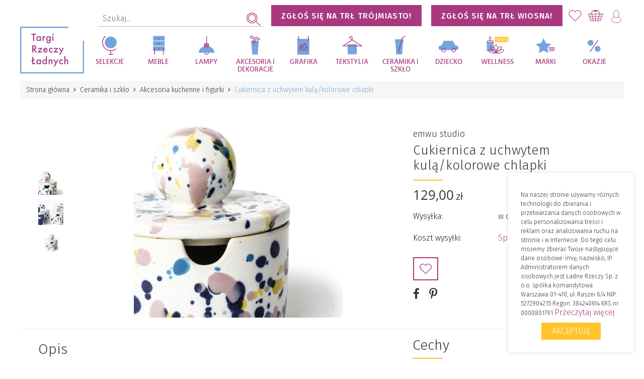

--- FILE ---
content_type: text/html; charset=utf-8
request_url: https://targirzeczyladnych.pl/ceramika/cukiernice/cukiernica-z-uchwytem-kula-kolorowe-chlapki/
body_size: 27512
content:

<!DOCTYPE html>
<html 
 lang="pl" dir="ltr">
<head>
<title>Ceramika i szkło :: Akcesoria kuchenne i figurki :: Cukiernica z uchwytem kulą/kolorowe chlapki</title>

<base href="https://targirzeczyladnych.pl/" />
<meta http-equiv="Content-Type" content="text/html; charset=utf-8" data-ca-mode="" />
<meta name="viewport" content="initial-scale=1.0, width=device-width" />

<meta name="description" content="Prosta w formie cukiernica z otworem na łyżeczkę w ściance naczynia Z uchwytem w kształcie sporej kuli w kolorowe chlapki Wykonana z wysoko palonej masy kamionkowej szkliwo w kolorze białym chlapki ze szkliw i farbek ceramicznych Wniesie dużo radości do wnętrza Wymiary przedmiotu średnica" />


<meta name="keywords" content="" />
<meta name="format-detection" content="telephone=no">

<meta name="cmsmagazine" content="b55b3ce6a6b9c4d16194dc6efd5e2613" />    <link rel="canonical" href="https://targirzeczyladnych.pl/ceramika/cukiernice/cukiernica-z-uchwytem-kula-kolorowe-chlapki/" />




		

<!-- Global site tag (gtag.js) - AdWords: 806604096 --> <script async src="https://www.googletagmanager.com/gtag/js?id=AW-806604096" data-no-defer></script>
<script data-no-defer> window.dataLayer = window.dataLayer || [];
function gtag(){ dataLayer.push(arguments); } gtag('js', new Date()); gtag('config', 'AW-806604096'); </script>


<script data-no-defer>

var google_tag_params = {
            ecomm_prodid: "15785",
                        ecomm_pagetype: "product",
            ecomm_totalvalue: 129,00        };



gtag('event', 'page_view',
{ 'send_to': 'AW-806604096',
'ecomm_pagetype': google_tag_params.ecomm_pagetype,
'ecomm_prodid': "15785", 'ecomm_totalvalue': '129,00' }); </script>










    <link href="https://targirzeczyladnych.pl/images/logos/2/trl-logo-17.png" rel="shortcut icon" type="image/png" />


<link type="text/css" rel="stylesheet" href="https://targirzeczyladnych.pl/var/cache/misc/assets/design/themes/geogis/css/standalone.62a566ebdb19cd2560f789c28459a7831767921039.css" />

<!-- Google Tag Manager -->
<script data-no-defer>(function(w,d,s,l,i){w[l]=w[l]||[];w[l].push({'gtm.start':
new Date().getTime(),event:'gtm.js'});var f=d.getElementsByTagName(s)[0],
j=d.createElement(s),dl=l!='dataLayer'?'&l='+l:'';j.async=true;j.src=
'https://www.googletagmanager.com/gtm.js?id='+i+dl;f.parentNode.insertBefore(j,f);
})(window,document,'script','dataLayer','GTM-KW9RM7L');</script>
<!-- End Google Tag Manager -->


<script type="text/javascript" data-no-defer>
(function(i,s,o,g,r,a,m){
    i['GoogleAnalyticsObject']=r;
    i[r]=i[r]||function(){
        (i[r].q=i[r].q||[]).push(arguments)
    },i[r].l=1*new Date();
    a=s.createElement(o), m=s.getElementsByTagName(o)[0];
    a.async=1;
    a.src=g;
    m.parentNode.insertBefore(a,m)
})(window,document,'script','//www.google-analytics.com/analytics.js','ga');

ga('create', 'UA-99833706-1', 'auto');
ga('set', 'anonymizeIp', false);
ga('require', 'ec');
ga('send', 'pageview', '/ceramika/cukiernice/cukiernica-z-uchwytem-kula-kolorowe-chlapki/');
</script>

<div id="sd-ga-data" class="hidden"
    data-noninteractive-quick-view="true"
    data-noninteractive-comparison-list="true"
    data-noninteractive-wishlist="false"
    data-noninteractive-buy-one-click="false">
</div>
</head>

<body>
    <!-- Google Tag Manager (noscript) -->
<noscript><iframe src="https://www.googletagmanager.com/ns.html?id=GTM-KW9RM7L"
height="0" width="0" style="display:none;visibility:hidden"></iframe></noscript>
<!-- End Google Tag Manager (noscript) -->
        
        <div class="ty-tygh  " id="tygh_container">

        <div id="ajax_overlay" class="ty-ajax-overlay"></div>
<div id="ajax_loading_box" class="ty-ajax-loading-box"></div>

        <div class="cm-notification-container notification-container">
</div>

        <div class="ty-helper-container" id="tygh_main_container">
            
                 
                
<div class="tygh-top-panel clearfix">
    <div class="container-fluid  top-grid">
                                        
            <div class="row-fluid">                        <div class="span16  top-links-grid" >
                                    <div class="ty-dropdown-box  top-my-account ty-float-right">
        <div id="sw_dropdown_775" class="ty-dropdown-box__title cm-combination unlogged">
            
                                <a class="ty-account-info__title" href="https://targirzeczyladnych.pl/edycja-profilu/">
        <i class="ty-icon-user"></i>&nbsp;
        <span class="ty-account-info__title-txt" >My Account</span>
        <i class="ty-icon-down-micro ty-account-info__user-arrow"></i>
    </a>

                        

        </div>
        <div id="dropdown_775" class="cm-popup-box ty-dropdown-box__content hidden">
            

<div id="account_info_775">
        <ul class="ty-account-info">
        
                        <li class="ty-account-info__item ty-dropdown-box__item"><a class="ty-account-info__a underlined" href="https://targirzeczyladnych.pl/zamowienia/" rel="nofollow">Zamówienia</a></li>
                    
<li class="ty-account-info__item ty-dropdown-box__item">
    <a href="https://targirzeczyladnych.pl/zwroty-pl/" rel="nofollow" class="ty-account-info__a">Zwroty/reklamacje</a>
</li><li class="ty-account-info__item ty-dropdown-box__item"><a class="ty-account-info__a" href="https://targirzeczyladnych.pl/ulubione/" rel="nofollow">Ulubione</a></li>
    </ul>

            <div class="ty-account-info__orders updates-wrapper track-orders" id="track_orders_block_775">
            <form action="https://targirzeczyladnych.pl/" method="POST" class="cm-ajax cm-post cm-ajax-full-render" name="track_order_quick">
                <input type="hidden" name="result_ids" value="track_orders_block_*" />
                <input type="hidden" name="return_url" value="index.php?dispatch=products.view&amp;product_id=15785" />

                <div class="ty-account-info__orders-txt">Śledź swoje zamówienie</div>

                <div class="ty-account-info__orders-input ty-control-group ty-input-append">
                    <label for="track_order_item775" class="cm-required hidden">Śledź swoje zamówienie</label>
                    <input type="text" size="20" class="ty-input-text cm-hint" id="track_order_item775" name="track_data" value="Numer zamówienia/E-mail" />
                    <button title="Szukaj" class="ty-btn-go" type="submit"><i class="ty-btn-go__icon ty-icon-right-dir"></i></button>
<input type="hidden" name="dispatch" value="orders.track_request" />
                    
                </div>
            <input type="hidden" name="security_hash" class="cm-no-hide-input" value="b06dba3a29f7f876817ae140e784f944" /></form>
        <!--track_orders_block_775--></div>
    
    <div class="ty-account-info__buttons buttons-container">
                    <a href="https://targirzeczyladnych.pl/logowanie/?return_url=index.php%3Fdispatch%3Dproducts.view%26product_id%3D15785"  data-ca-target-id="login_block775" class="cm-dialog-opener cm-dialog-auto-size ty-btn ty-btn__secondary" rel="nofollow">Zaloguj się</a><a href="https://targirzeczyladnych.pl/rejestracja/" rel="nofollow" class="ty-btn ty-btn__primary">Zarejestruj się</a>
                            <div  id="login_block775" class="hidden" title="Zaloguj się">
                    <div class="ty-login-popup">
                        

        <form name="popup775_form" action="https://targirzeczyladnych.pl/" method="post">
        <input type="hidden" name="return_url" value="index.php?dispatch=products.view&amp;product_id=15785" />
        <input type="hidden" name="redirect_url" value="index.php?dispatch=products.view&amp;product_id=15785" />

        
        <div class="ty-control-group">
            <label for="login_popup775" class="ty-login__filed-label ty-control-group__label cm-required cm-trim cm-email">E-mail</label>
            <input type="text" id="login_popup775" name="user_login" size="30" value="" class="ty-login__input cm-focus" />
        </div>

        <div class="ty-control-group ty-password-forgot">
            <label for="psw_popup775" class="ty-login__filed-label ty-control-group__label ty-password-forgot__label cm-required">Hasło</label><a href="https://targirzeczyladnych.pl/odzyskaj-haslo/" class="ty-password-forgot__a"  tabindex="5">Nie pamiętasz hasła?</a>
            <input type="password" id="psw_popup775" name="password" size="30" value="" class="ty-login__input" maxlength="32" />
        </div>

                    <div class="ty-login-reglink ty-center">
                <a class="ty-login-reglink__a" href="https://targirzeczyladnych.pl/rejestracja/" rel="nofollow">Jesteś tu po raz pierwszy?<br />
Zarejestruj się</a>
            </div>
        
        

        
                            Lub zaloguj się przy użyciu::
    <p class="ty-text-center">
    <input type="hidden" name="redirect_url" value="index.php?dispatch=products.view&amp;product_id=15785" /><a class="cm-login-provider ty-hybrid-auth__icon" data-idp="facebook"><img src="https://targirzeczyladnych.pl/design/themes/geogis/media/images/addons/hybrid_auth/icons/flat_32x32/facebook.png" title="facebook" alt="facebook" /></a>    </p>

            <div class="buttons-container clearfix">
                <div class="ty-float-right">
                        
 
    <button  class="ty-btn__login ty-btn__secondary ty-btn" type="submit" name="dispatch[auth.login]" >Zaloguj się</button>


                </div>
                <div class="ty-login__remember-me">
                    <label for="remember_me_popup775" class="ty-login__remember-me-label"><input class="checkbox" type="checkbox" name="remember_me" id="remember_me_popup775" value="Y" />zapamiętaj mnie</label>
                </div>
            </div>
        

    <input type="hidden" name="security_hash" class="cm-no-hide-input" value="b06dba3a29f7f876817ae140e784f944" /></form>


                    </div>
                </div>
                        </div>
<!--account_info_775--></div>

        </div>
    </div><div class="top-cart-content ty-float-right">
        
    <div class="ty-dropdown-box" id="cart_status_780">
         <div id="sw_dropdown_780" class="ty-dropdown-box__title cm-combination">
        <a href="https://targirzeczyladnych.pl/koszyk/">
            <span></span>

        </a>
        </div>
        <div id="dropdown_780" class="cm-popup-box ty-dropdown-box__content hidden">
            
                <div class="cm-cart-content cm-cart-content-thumb cm-cart-content-delete">
                        <div class="ty-cart-items">
                                                            <div class="ty-cart-items__empty ty-center">Twój koszyk jest pusty :(</div>
                                                    </div>

                                                <div class="cm-cart-buttons ty-cart-content__buttons buttons-container hidden">
                            <div class="ty-float-left">
                                <a href="https://targirzeczyladnych.pl/koszyk/" rel="nofollow" class="ty-btn ty-btn__secondary">Zobacz koszyk</a>
                            </div>
                                                        <div class="ty-float-right">
                                            
 

    <a href="https://targirzeczyladnych.pl/kasa/"  class="ty-btn ty-btn__primary " >Kasa</a>


                            </div>
                                                    </div>
                        
                </div>
            

        </div>
    <!--cart_status_780--></div>



            </div><div class="top-wishlist phone-hidden ty-float-right">
        <div class="ty-wysiwyg-content"  data-ca-live-editor-object-id="0" data-ca-live-editor-object-type=""><a class="ty-account-info__a" href="https://targirzeczyladnych.pl/ulubione/" rel="nofollow">&nbsp;</a></div>
            </div><div class=" ty-float-right">
        

      <div class="ticket_button ticket_button--bold" style="margin-top:-10px;">
      <a href="https://targirzeczyladnych.pl/form/trojmiasto2026/"
         target="_blank"
         rel="noopener noreferrer">
        ZGŁOŚ SIĘ NA TRŁ TRÓJMIASTO!
      </a>
    </div>
      <div class="ticket_button ticket_button--bold" style="margin-top:-10px;">
      <a href="https://targirzeczyladnych.pl/form/wiosna2026/"
         target="_blank"
         rel="noopener noreferrer">
        ZGŁOŚ SIĘ NA TRŁ WIOSNA!
      </a>
    </div>
  
            </div><div class="top-search ty-float-right">
        <div class="ty-search-block">
    <form action="https://targirzeczyladnych.pl/" name="search_form" method="get">
        <input type="hidden" name="subcats" value="Y" />
        <input type="hidden" name="pcode_from_q" value="Y" />
        <input type="hidden" name="pshort" value="Y" />
        <input type="hidden" name="pfull" value="Y" />
        <input type="hidden" name="pname" value="Y" />
        <input type="hidden" name="pkeywords" value="Y" />
        <input type="hidden" name="search_performed" value="Y" />

        
<div id="live_reload_box">
<input type="hidden" class="search_input" name="search_id" value="" />
    <!--live_reload_box--></div>

<!-- Inline script moved to the bottom of the page -->


        <input type="text" name="q" value="" id="search_input" title="Szukaj..." class="ty-search-block__input cm-hint" /><button title="Szukaj" class="ty-search-magnifier" type="submit"><i class="ty-icon-search"></i></button>
<input type="hidden" name="dispatch" value="products.search" />
        
    <input type="hidden" name="security_hash" class="cm-no-hide-input" value="b06dba3a29f7f876817ae140e784f944" /></form>
</div>


            </div><div class="top-logo phone-hidden desktop-hidden ty-float-right">
        <div class="ty-logo-container">
    
            <a href="https://targirzeczyladnych.pl/" title="">
        <img class="ty-pict  ty-logo-container__image   cm-image" id="det_img_1089012487"  src="https://targirzeczyladnych.pl/images/logos/2/logo.png" alt="" title=""  />

    
            </a>
    </div>

            </div>
                            </div>
        </div>    
</div>
</div>

<div class="tygh-header clearfix">
    <div class="container-fluid  header-grid">
                                        
            <div class="row-fluid">                        <div class="span16  mobile-menu-wrapper" >
                                    <div class="nav-icons ">
        <div class="ty-wysiwyg-content"  data-ca-live-editor-object-id="0" data-ca-live-editor-object-type=""><div>
<div class="nav-menu"><i class="fa fa-bars"></i></div>
<div class="nav-logo"><a href="/"><img src="/images/logos/logo.svg?v=2" alt="" /></a></div>
</div>

<div>
<div class="nav-account"></div>
<div class="nav-cart"><span class="counter"></span></div>
<div class="nav-search"></div>
</div>

</div>
            </div><div class="mobile-menu-block ">
        

    
    <ul class="ty-menu__items cm-responsive-menu geogis-menu">

        <div class="submenu-background"></div>
    
        
            <li class="ty-menu__item ty-menu__menu-btn visible-phone">
                <a class="ty-menu__item-link">
                    <i class="ty-icon-short-list"></i>
                    <span>Menu</span>
                </a>
            </li>

                                            


                        <li class="ty-menu__item cm-menu-item-responsive selekcje parent">
                                            <a class="ty-menu__item-toggle visible-phone cm-responsive-menu-toggle">
                            <i class="ty-menu__icon-open ty-icon-down-open"></i>
                            <i class="ty-menu__icon-hide ty-icon-up-open"></i>
                        </a>
                                        <a  href="https://targirzeczyladnych.pl/selekcje/" class="ty-menu__item-link">
                        Selekcje
                    </a>
                
                    
                    

                    

                        <div class="ty-menu__submenu 2levels">

                            <ul class="ty-menu__submenu-items ty-menu__submenu-items-simple cm-responsive-menu-submenu  sdf">
                                
                                <div class="column">
                                                                                                        <li class="ty-menu__submenu-item">
                                        <a class="ty-menu__submenu-link"  href="https://targirzeczyladnych.pl/selekcje/mikolajki-2022/">MIKOŁAJKI DLA DZIECI</a>
                                    </li>
                                   
                                                                                                        <li class="ty-menu__submenu-item">
                                        <a class="ty-menu__submenu-link"  href="https://targirzeczyladnych.pl/selekcje/kartki-bozonarodzeniowe/">Kartki bożonarodzeniowe</a>
                                    </li>
                                   
                                                                                                        <li class="ty-menu__submenu-item">
                                        <a class="ty-menu__submenu-link"  href="https://targirzeczyladnych.pl/selekcje/prezenty-na-slub/">Prezenty na ślub</a>
                                    </li>
                                   
                                                                                                        <li class="ty-menu__submenu-item">
                                        <a class="ty-menu__submenu-link"  href="https://targirzeczyladnych.pl/selekcje/prezenty-do-100-pln/">Pomysły na prezent do 100 zł</a>
                                    </li>
                                   
                                                                                                        <li class="ty-menu__submenu-item">
                                        <a class="ty-menu__submenu-link"  href="https://targirzeczyladnych.pl/selekcje/prezenty-do-150-pln/">Pomysły na prezenty do 150 zł</a>
                                    </li>
                                   
                                                                                                        <li class="ty-menu__submenu-item">
                                        <a class="ty-menu__submenu-link"  href="https://targirzeczyladnych.pl/selekcje/prezenty-do-300-pln/">Pomysły na prezenty do 300 zł</a>
                                    </li>
                                   
                                                                                                        <li class="ty-menu__submenu-item">
                                        <a class="ty-menu__submenu-link"  href="https://targirzeczyladnych.pl/selekcje/prezenty-do-500-zl/">Pomysły na prezenty do 500 zł</a>
                                    </li>
                                   
                                                                </div>
                                
                                

                            </ul>

                        </div>
                    

                            </li>
                                            


                        <li class="ty-menu__item cm-menu-item-responsive meble parent">
                                            <a class="ty-menu__item-toggle visible-phone cm-responsive-menu-toggle">
                            <i class="ty-menu__icon-open ty-icon-down-open"></i>
                            <i class="ty-menu__icon-hide ty-icon-up-open"></i>
                        </a>
                                        <a  href="https://targirzeczyladnych.pl/meble/" class="ty-menu__item-link">
                        Meble
                    </a>
                
                    
                    

                    

                        <div class="ty-menu__submenu 2levels">

                            <ul class="ty-menu__submenu-items ty-menu__submenu-items-simple cm-responsive-menu-submenu  sdf">
                                
                                <div class="column">
                                                                                                        <li class="ty-menu__submenu-item">
                                        <a class="ty-menu__submenu-link"  href="https://targirzeczyladnych.pl/meble/stoly-i-stoliki/">Stoły i stoliki</a>
                                    </li>
                                   
                                                                                                        <li class="ty-menu__submenu-item">
                                        <a class="ty-menu__submenu-link"  href="https://targirzeczyladnych.pl/meble/komody/">Komody i szafki</a>
                                    </li>
                                   
                                                                                                        <li class="ty-menu__submenu-item">
                                        <a class="ty-menu__submenu-link"  href="https://targirzeczyladnych.pl/meble/fotele-i-pufy/">Stołki i fotele</a>
                                    </li>
                                   
                                                                                                        <li class="ty-menu__submenu-item">
                                        <a class="ty-menu__submenu-link"  href="https://targirzeczyladnych.pl/meble/inne/">Uchwyty do mebli</a>
                                    </li>
                                   
                                                                                                        <li class="ty-menu__submenu-item">
                                        <a class="ty-menu__submenu-link"  href="https://targirzeczyladnych.pl/meble/pufy-i-lozka/">Pufy i siedziska</a>
                                    </li>
                                   
                                                                                                        <li class="ty-menu__submenu-item">
                                        <a class="ty-menu__submenu-link"  href="https://targirzeczyladnych.pl/meble/biurka/">Biurka i konsole</a>
                                    </li>
                                   
                                                                                                        <li class="ty-menu__submenu-item">
                                        <a class="ty-menu__submenu-link"  href="https://targirzeczyladnych.pl/meble/regaly/">Regały</a>
                                    </li>
                                   
                                                                                                        <li class="ty-menu__submenu-item">
                                        <a class="ty-menu__submenu-link"  href="https://targirzeczyladnych.pl/meble/polki/">Półki</a>
                                    </li>
                                   
                                                                                                        <li class="ty-menu__submenu-item">
                                        <a class="ty-menu__submenu-link"  href="https://targirzeczyladnych.pl/meble/lozka/">Łóżka</a>
                                    </li>
                                   
                                                                </div>
                                
                                

                            </ul>

                        </div>
                    

                            </li>
                                            


                        <li class="ty-menu__item cm-menu-item-responsive lampy parent">
                                            <a class="ty-menu__item-toggle visible-phone cm-responsive-menu-toggle">
                            <i class="ty-menu__icon-open ty-icon-down-open"></i>
                            <i class="ty-menu__icon-hide ty-icon-up-open"></i>
                        </a>
                                        <a  href="https://targirzeczyladnych.pl/lampy/" class="ty-menu__item-link">
                        Lampy
                    </a>
                
                    
                    

                    

                        <div class="ty-menu__submenu 2levels">

                            <ul class="ty-menu__submenu-items ty-menu__submenu-items-simple cm-responsive-menu-submenu  sdf">
                                
                                <div class="column">
                                                                                                        <li class="ty-menu__submenu-item">
                                        <a class="ty-menu__submenu-link"  href="https://targirzeczyladnych.pl/lampy/wiszace/">Lampy</a>
                                    </li>
                                   
                                                                                                        <li class="ty-menu__submenu-item">
                                        <a class="ty-menu__submenu-link"  href="https://targirzeczyladnych.pl/lampy/dekoracje-wietlne/">Dekoracje świetlne</a>
                                    </li>
                                   
                                                                </div>
                                
                                

                            </ul>

                        </div>
                    

                            </li>
                                            


                        <li class="ty-menu__item cm-menu-item-responsive akcesoria parent">
                                            <a class="ty-menu__item-toggle visible-phone cm-responsive-menu-toggle">
                            <i class="ty-menu__icon-open ty-icon-down-open"></i>
                            <i class="ty-menu__icon-hide ty-icon-up-open"></i>
                        </a>
                                        <a  href="https://targirzeczyladnych.pl/akcesoria/" class="ty-menu__item-link">
                        Akcesoria i dekoracje
                    </a>
                
                    
                    

                    

                        <div class="ty-menu__submenu 2levels">

                            <ul class="ty-menu__submenu-items ty-menu__submenu-items-simple cm-responsive-menu-submenu  sdf">
                                
                                <div class="column">
                                                                                                        <li class="ty-menu__submenu-item">
                                        <a class="ty-menu__submenu-link"  href="https://targirzeczyladnych.pl/akcesoria/piknik/">Na piknik i balkon</a>
                                    </li>
                                   
                                                                                                        <li class="ty-menu__submenu-item">
                                        <a class="ty-menu__submenu-link"  href="https://targirzeczyladnych.pl/akcesoria/doniczki/">Doniczki i kwietniki</a>
                                    </li>
                                   
                                                                                                        <li class="ty-menu__submenu-item">
                                        <a class="ty-menu__submenu-link"  href="https://targirzeczyladnych.pl/akcesoria/kuchnia/">Do kuchni i na stół</a>
                                    </li>
                                   
                                                                                                        <li class="ty-menu__submenu-item">
                                        <a class="ty-menu__submenu-link"  href="https://targirzeczyladnych.pl/akcesoria/tapety/">Tapety</a>
                                    </li>
                                   
                                                                                                        <li class="ty-menu__submenu-item">
                                        <a class="ty-menu__submenu-link"  href="https://targirzeczyladnych.pl/akcesoria/lustra-pl/">Lustra</a>
                                    </li>
                                   
                                                                                                        <li class="ty-menu__submenu-item">
                                        <a class="ty-menu__submenu-link"  href="https://targirzeczyladnych.pl/akcesoria/ramki/">Gadżety i Art. Biurowe</a>
                                    </li>
                                   
                                                                                                        <li class="ty-menu__submenu-item">
                                        <a class="ty-menu__submenu-link"  href="https://targirzeczyladnych.pl/akcesoria/ozdoby-wiszace/">Ozdoby wiszące</a>
                                    </li>
                                   
                                                                                                        <li class="ty-menu__submenu-item">
                                        <a class="ty-menu__submenu-link"  href="https://targirzeczyladnych.pl/akcesoria/wieszaki/">Wieszaki</a>
                                    </li>
                                   
                                                                                                        <li class="ty-menu__submenu-item">
                                        <a class="ty-menu__submenu-link"  href="https://targirzeczyladnych.pl/akcesoria/dla-zwierzat/">Dla zwierząt</a>
                                    </li>
                                   
                                                                                                        <li class="ty-menu__submenu-item">
                                        <a class="ty-menu__submenu-link"  href="https://targirzeczyladnych.pl/akcesoria/zero-waste/">Zegary</a>
                                    </li>
                                   
                                                                                                        <li class="ty-menu__submenu-item">
                                        <a class="ty-menu__submenu-link"  href="https://targirzeczyladnych.pl/akcesoria/woskowijki/">Woskowijki i worki eko</a>
                                    </li>
                                   
                                                                                                        <li class="ty-menu__submenu-item">
                                        <a class="ty-menu__submenu-link"  href="https://targirzeczyladnych.pl/akcesoria/piny-i-drobiazgi-dla-niej/">Piny i drobiazgi dla niej</a>
                                    </li>
                                   
                                                                </div>
                                                                    <li class="ty-menu__submenu-item ty-menu__submenu-alt-link">
                                        <a href="https://targirzeczyladnych.pl/akcesoria/"
                                           class="ty-menu__submenu-alt-link">Więcej <i class="text-arrow">&rarr;</i></a>
                                    </li>
                                
                                

                            </ul>

                        </div>
                    

                            </li>
                                            


                        <li class="ty-menu__item cm-menu-item-responsive grafika parent">
                                            <a class="ty-menu__item-toggle visible-phone cm-responsive-menu-toggle">
                            <i class="ty-menu__icon-open ty-icon-down-open"></i>
                            <i class="ty-menu__icon-hide ty-icon-up-open"></i>
                        </a>
                                        <a  href="https://targirzeczyladnych.pl/grafika/" class="ty-menu__item-link">
                        Grafika
                    </a>
                
                    
                    

                    

                        <div class="ty-menu__submenu 2levels">

                            <ul class="ty-menu__submenu-items ty-menu__submenu-items-simple cm-responsive-menu-submenu  sdf">
                                
                                <div class="column">
                                                                                                        <li class="ty-menu__submenu-item">
                                        <a class="ty-menu__submenu-link"  href="https://targirzeczyladnych.pl/grafika/plakaty/">Plakaty</a>
                                    </li>
                                   
                                                                                                        <li class="ty-menu__submenu-item">
                                        <a class="ty-menu__submenu-link"  href="https://targirzeczyladnych.pl/akcesoria/pocztowki/">Kartki</a>
                                    </li>
                                   
                                                                                                        <li class="ty-menu__submenu-item">
                                        <a class="ty-menu__submenu-link"  href="https://targirzeczyladnych.pl/grafika/papiery-do-pakowania/">Papiery do pakowania</a>
                                    </li>
                                   
                                                                                                        <li class="ty-menu__submenu-item">
                                        <a class="ty-menu__submenu-link"  href="https://targirzeczyladnych.pl/grafika/albumy-i-ksiazki/">Albumy i książki</a>
                                    </li>
                                   
                                                                </div>
                                
                                

                            </ul>

                        </div>
                    

                            </li>
                                            


                        <li class="ty-menu__item cm-menu-item-responsive tekstylia parent">
                                            <a class="ty-menu__item-toggle visible-phone cm-responsive-menu-toggle">
                            <i class="ty-menu__icon-open ty-icon-down-open"></i>
                            <i class="ty-menu__icon-hide ty-icon-up-open"></i>
                        </a>
                                        <a  href="https://targirzeczyladnych.pl/tekstylia/" class="ty-menu__item-link">
                        Tekstylia
                    </a>
                
                    
                    

                    

                        <div class="ty-menu__submenu 2levels">

                            <ul class="ty-menu__submenu-items ty-menu__submenu-items-simple cm-responsive-menu-submenu  sdf">
                                
                                <div class="column">
                                                                                                        <li class="ty-menu__submenu-item">
                                        <a class="ty-menu__submenu-link"  href="https://targirzeczyladnych.pl/tekstylia/pociele/">Pościel</a>
                                    </li>
                                   
                                                                                                        <li class="ty-menu__submenu-item">
                                        <a class="ty-menu__submenu-link"  href="https://targirzeczyladnych.pl/tekstylia/poduszki/">Poduszki</a>
                                    </li>
                                   
                                                                                                        <li class="ty-menu__submenu-item">
                                        <a class="ty-menu__submenu-link"  href="https://targirzeczyladnych.pl/tekstylia/narzuty-i-pledy/">Narzuty i koce</a>
                                    </li>
                                   
                                                                                                        <li class="ty-menu__submenu-item">
                                        <a class="ty-menu__submenu-link"  href="https://targirzeczyladnych.pl/tekstylia/tkaniny/">Zasłony i tkaniny dekoracyjne</a>
                                    </li>
                                   
                                                                                                        <li class="ty-menu__submenu-item">
                                        <a class="ty-menu__submenu-link"  href="https://targirzeczyladnych.pl/tekstylia/tekstylia-kuchenne/">Obrusy, bieżniki i serwetki</a>
                                    </li>
                                   
                                                                                                        <li class="ty-menu__submenu-item">
                                        <a class="ty-menu__submenu-link"  href="https://targirzeczyladnych.pl/tekstylia/przescieradla/">Kołdry</a>
                                    </li>
                                   
                                                                                                        <li class="ty-menu__submenu-item">
                                        <a class="ty-menu__submenu-link"  href="https://targirzeczyladnych.pl/tekstylia/reczniki/">Ręczniki</a>
                                    </li>
                                   
                                                                                                        <li class="ty-menu__submenu-item">
                                        <a class="ty-menu__submenu-link"  href="https://targirzeczyladnych.pl/tekstylia/dywany/">Dywany</a>
                                    </li>
                                   
                                                                </div>
                                
                                

                            </ul>

                        </div>
                    

                            </li>
                                            


                        <li class="ty-menu__item cm-menu-item-responsive ty-menu__item-active ceramika-szklo parent">
                                            <a class="ty-menu__item-toggle visible-phone cm-responsive-menu-toggle">
                            <i class="ty-menu__icon-open ty-icon-down-open"></i>
                            <i class="ty-menu__icon-hide ty-icon-up-open"></i>
                        </a>
                                        <a  href="https://targirzeczyladnych.pl/ceramika/" class="ty-menu__item-link">
                        Ceramika i szkło
                    </a>
                
                    
                    

                    

                        <div class="ty-menu__submenu 2levels">

                            <ul class="ty-menu__submenu-items ty-menu__submenu-items-simple cm-responsive-menu-submenu  sdf">
                                
                                <div class="column">
                                                                                                        <li class="ty-menu__submenu-item">
                                        <a class="ty-menu__submenu-link"  href="https://targirzeczyladnych.pl/ceramika/filianki-i-kubki/">Kubki i filiżanki</a>
                                    </li>
                                   
                                                                                                        <li class="ty-menu__submenu-item">
                                        <a class="ty-menu__submenu-link"  href="https://targirzeczyladnych.pl/ceramika/misy-i-miseczki/">Miski i talerze</a>
                                    </li>
                                   
                                                                                                        <li class="ty-menu__submenu-item">
                                        <a class="ty-menu__submenu-link"  href="https://targirzeczyladnych.pl/ceramika/cukiernice/">Akcesoria kuchenne i figurki</a>
                                    </li>
                                   
                                                                                                        <li class="ty-menu__submenu-item">
                                        <a class="ty-menu__submenu-link"  href="https://targirzeczyladnych.pl/ceramika/wazony/">Wazony</a>
                                    </li>
                                   
                                                                                                        <li class="ty-menu__submenu-item">
                                        <a class="ty-menu__submenu-link"  href="https://targirzeczyladnych.pl/ceramika/zestawy-do-kawy-i-herbaty/">Zestawy do kawy i herbaty</a>
                                    </li>
                                   
                                                                                                        <li class="ty-menu__submenu-item">
                                        <a class="ty-menu__submenu-link"  href="https://targirzeczyladnych.pl/ceramika/szklo/">Szkło</a>
                                    </li>
                                   
                                                                                                        <li class="ty-menu__submenu-item">
                                        <a class="ty-menu__submenu-link"  href="https://targirzeczyladnych.pl/ceramika/lazienka/">Łazienka</a>
                                    </li>
                                   
                                                                                                        <li class="ty-menu__submenu-item">
                                        <a class="ty-menu__submenu-link"  href="https://targirzeczyladnych.pl/ceramika/szklanki-i-kieliszki/">Szklanki i kieliszki</a>
                                    </li>
                                   
                                                                </div>
                                
                                

                            </ul>

                        </div>
                    

                            </li>
                                            


                        <li class="ty-menu__item cm-menu-item-responsive dla-dzieci parent">
                                            <a class="ty-menu__item-toggle visible-phone cm-responsive-menu-toggle">
                            <i class="ty-menu__icon-open ty-icon-down-open"></i>
                            <i class="ty-menu__icon-hide ty-icon-up-open"></i>
                        </a>
                                        <a  href="https://targirzeczyladnych.pl/dziecko/" class="ty-menu__item-link">
                        Dziecko
                    </a>
                
                    
                    

                    

                        <div class="ty-menu__submenu 2levels">

                            <ul class="ty-menu__submenu-items ty-menu__submenu-items-simple cm-responsive-menu-submenu  sdf">
                                
                                <div class="column">
                                                                                                        <li class="ty-menu__submenu-item">
                                        <a class="ty-menu__submenu-link"  href="https://targirzeczyladnych.pl/dziecko/do-pokoju/">Tekstylia</a>
                                    </li>
                                   
                                                                                                        <li class="ty-menu__submenu-item">
                                        <a class="ty-menu__submenu-link"  href="https://targirzeczyladnych.pl/dziecko/dekoracje-scian/">Dekoracje ścian</a>
                                    </li>
                                   
                                                                                                        <li class="ty-menu__submenu-item">
                                        <a class="ty-menu__submenu-link"  href="https://targirzeczyladnych.pl/dziecko/gry-edukacyjne/">Gry i zabawki </a>
                                    </li>
                                   
                                                                                                        <li class="ty-menu__submenu-item">
                                        <a class="ty-menu__submenu-link"  href="https://targirzeczyladnych.pl/dziecko/ksiazki/">Książki i audiobooki</a>
                                    </li>
                                   
                                                                                                        <li class="ty-menu__submenu-item">
                                        <a class="ty-menu__submenu-link"  href="https://targirzeczyladnych.pl/dziecko/przechowywanie-rzeczy/">Przechowywanie rzeczy</a>
                                    </li>
                                   
                                                                                                        <li class="ty-menu__submenu-item">
                                        <a class="ty-menu__submenu-link"  href="https://targirzeczyladnych.pl/dziecko/lampy/">Lampy</a>
                                    </li>
                                   
                                                                                                        <li class="ty-menu__submenu-item">
                                        <a class="ty-menu__submenu-link"  href="https://targirzeczyladnych.pl/dziecko/meble/">Meble</a>
                                    </li>
                                   
                                                                                                        <li class="ty-menu__submenu-item">
                                        <a class="ty-menu__submenu-link"  href="https://targirzeczyladnych.pl/dziecko/ozdoby-wiszace/">Ozdoby </a>
                                    </li>
                                   
                                                                </div>
                                
                                

                            </ul>

                        </div>
                    

                            </li>
                                            


                        <li class="ty-menu__item cm-menu-item-responsive wellness parent">
                                            <a class="ty-menu__item-toggle visible-phone cm-responsive-menu-toggle">
                            <i class="ty-menu__icon-open ty-icon-down-open"></i>
                            <i class="ty-menu__icon-hide ty-icon-up-open"></i>
                        </a>
                                        <a  href="https://targirzeczyladnych.pl/wellness" class="ty-menu__item-link">
                        Wellness
                    </a>
                
                    
                    

                    

                        <div class="ty-menu__submenu 2levels">

                            <ul class="ty-menu__submenu-items ty-menu__submenu-items-simple cm-responsive-menu-submenu  sdf">
                                
                                <div class="column">
                                                                                                        <li class="ty-menu__submenu-item">
                                        <a class="ty-menu__submenu-link"  href="https://targirzeczyladnych.pl/wellness/domowe-spa/">Domowe spa</a>
                                    </li>
                                   
                                                                                                        <li class="ty-menu__submenu-item">
                                        <a class="ty-menu__submenu-link"  href="https://targirzeczyladnych.pl/wellness/twarz-i-cialo/">Kosmetyki naturalne</a>
                                    </li>
                                   
                                                                                                        <li class="ty-menu__submenu-item">
                                        <a class="ty-menu__submenu-link"  href="https://targirzeczyladnych.pl/wellness/wellness/">Joga i medytacja</a>
                                    </li>
                                   
                                                                                                        <li class="ty-menu__submenu-item">
                                        <a class="ty-menu__submenu-link"  href="https://targirzeczyladnych.pl/wellness/swiece/">Świece</a>
                                    </li>
                                   
                                                                                                        <li class="ty-menu__submenu-item">
                                        <a class="ty-menu__submenu-link"  href="https://targirzeczyladnych.pl/wellness/kosmetyki-dla-domu/">Kosmetyki dla domu</a>
                                    </li>
                                   
                                                                </div>
                                
                                

                            </ul>

                        </div>
                    

                            </li>
                                            


                        <li class="ty-menu__item ty-menu__item-nodrop marki ">
                                        <a  href="https://targirzeczyladnych.pl/marki/" class="ty-menu__item-link">
                        Marki
                    </a>
                            </li>
                                            


                        <li class="ty-menu__item ty-menu__item-nodrop okazje ">
                                        <a  href="https://targirzeczyladnych.pl/okazje?sort_by=timestamp&amp;sort_order=desc" class="ty-menu__item-link">
                        Okazje
                    </a>
                            </li>
        
        

    </ul>





    <!-- @@@@@@@@@@@@@@@@@@@@@@@@@@@@@@@
    @@@@@@ MOBILE VERSION @@@@@@@@@@@@@@
    @@@@@@@@@@@@@@@@@@@@@@@@@@@@@@@@@-->
    


    <ul class="ty-menu__items cm-responsive-menu geogis-menu-mobile">
        
            <li class="ty-menu__item ty-menu__menu-btn visible-phone">
                <a class="ty-menu__item-link">
                    <i class="ty-icon-short-list"></i>
                    <span>Menu</span>
                </a>
            </li>

                                            
                        <li class="ty-menu__item cm-menu-item-responsive selekcje">
                                    <a class="ty-menu__item-toggle visible-phone cm-responsive-menu-toggle">
                        <i class="ty-menu__icon-open ty-icon-down-open"></i>
                        <i class="ty-menu__icon-hide ty-icon-up-open"></i>
                    </a>
                                <a  href="https://targirzeczyladnych.pl/selekcje/" class="ty-menu__item-link">
                    Selekcje
                </a>
                                    <div class="ty-menu__submenu">
                        <ul class="ty-menu__submenu-items ty-menu__submenu-items-simple cm-responsive-menu-submenu">
                            

                                                                                            <li class="ty-menu__submenu-item">
                                    <a class="ty-menu__submenu-link"  href="https://targirzeczyladnych.pl/selekcje/mikolajki-2022/">MIKOŁAJKI DLA DZIECI</a>
                                </li>

                                        

                                                                                            <li class="ty-menu__submenu-item">
                                    <a class="ty-menu__submenu-link"  href="https://targirzeczyladnych.pl/selekcje/kartki-bozonarodzeniowe/">Kartki bożonarodzeniowe</a>
                                </li>

                                        

                                                                                            <li class="ty-menu__submenu-item">
                                    <a class="ty-menu__submenu-link"  href="https://targirzeczyladnych.pl/selekcje/prezenty-na-slub/">Prezenty na ślub</a>
                                </li>

                                        

                                                                                            <li class="ty-menu__submenu-item">
                                    <a class="ty-menu__submenu-link"  href="https://targirzeczyladnych.pl/selekcje/prezenty-do-100-pln/">Pomysły na prezent do 100 zł</a>
                                </li>

                                        

                                                                                            <li class="ty-menu__submenu-item">
                                    <a class="ty-menu__submenu-link"  href="https://targirzeczyladnych.pl/selekcje/prezenty-do-150-pln/">Pomysły na prezenty do 150 zł</a>
                                </li>

                                        

                                                                                            <li class="ty-menu__submenu-item">
                                    <a class="ty-menu__submenu-link"  href="https://targirzeczyladnych.pl/selekcje/prezenty-do-300-pln/">Pomysły na prezenty do 300 zł</a>
                                </li>

                                        

                                                                                            <li class="ty-menu__submenu-item">
                                    <a class="ty-menu__submenu-link"  href="https://targirzeczyladnych.pl/selekcje/prezenty-do-500-zl/">Pomysły na prezenty do 500 zł</a>
                                </li>

                                        

                                                                                    

                        </ul>
                    </div>

                            </li>
                                            
                        <li class="ty-menu__item cm-menu-item-responsive meble">
                                    <a class="ty-menu__item-toggle visible-phone cm-responsive-menu-toggle">
                        <i class="ty-menu__icon-open ty-icon-down-open"></i>
                        <i class="ty-menu__icon-hide ty-icon-up-open"></i>
                    </a>
                                <a  href="https://targirzeczyladnych.pl/meble/" class="ty-menu__item-link">
                    Meble
                </a>
                                    <div class="ty-menu__submenu">
                        <ul class="ty-menu__submenu-items ty-menu__submenu-items-simple cm-responsive-menu-submenu">
                            

                                                                                            <li class="ty-menu__submenu-item">
                                    <a class="ty-menu__submenu-link"  href="https://targirzeczyladnych.pl/meble/stoly-i-stoliki/">Stoły i stoliki</a>
                                </li>

                                                                               
                                        <div class="ty-menu__submenu">
                                            <ul class="ty-menu__submenu-list cm-responsive-menu-submenu">
                                                                                                    
                                                                                                                                                                    <li class="ty-menu__submenu-item">
                                                            <a href="https://targirzeczyladnych.pl/meble/stoly-i-stoliki/kawowe/"                                                                    class="ty-menu__submenu-link">stoliki kawowe</a>
                                                        </li>
                                                                                                                                                                    <li class="ty-menu__submenu-item">
                                                            <a href="https://targirzeczyladnych.pl/meble/stoly-i-stoliki/nocne/"                                                                    class="ty-menu__submenu-link">stoły do jadalni</a>
                                                        </li>
                                                                                                                                                                    <li class="ty-menu__submenu-item">
                                                            <a href="https://targirzeczyladnych.pl/meble/stoly-i-stoliki/nocne-pl/"                                                                    class="ty-menu__submenu-link">stoliki nocne</a>
                                                        </li>
                                                                                                                                                                    <li class="ty-menu__submenu-item">
                                                            <a href="https://targirzeczyladnych.pl/meble/stoly-i-stoliki/pomocnicze/"                                                                    class="ty-menu__submenu-link">stoliki pomocnicze</a>
                                                        </li>
                                                                                                                                                            

                                                                                            </ul>
                                        </div>
                                        

                                                                                            <li class="ty-menu__submenu-item">
                                    <a class="ty-menu__submenu-link"  href="https://targirzeczyladnych.pl/meble/komody/">Komody i szafki</a>
                                </li>

                                        

                                                                                            <li class="ty-menu__submenu-item">
                                    <a class="ty-menu__submenu-link"  href="https://targirzeczyladnych.pl/meble/fotele-i-pufy/">Stołki i fotele</a>
                                </li>

                                        

                                                                                            <li class="ty-menu__submenu-item">
                                    <a class="ty-menu__submenu-link"  href="https://targirzeczyladnych.pl/meble/inne/">Uchwyty do mebli</a>
                                </li>

                                        

                                                                                            <li class="ty-menu__submenu-item">
                                    <a class="ty-menu__submenu-link"  href="https://targirzeczyladnych.pl/meble/pufy-i-lozka/">Pufy i siedziska</a>
                                </li>

                                        

                                                                                            <li class="ty-menu__submenu-item">
                                    <a class="ty-menu__submenu-link"  href="https://targirzeczyladnych.pl/meble/biurka/">Biurka i konsole</a>
                                </li>

                                        

                                                                                            <li class="ty-menu__submenu-item">
                                    <a class="ty-menu__submenu-link"  href="https://targirzeczyladnych.pl/meble/regaly/">Regały</a>
                                </li>

                                        

                                                                                            <li class="ty-menu__submenu-item">
                                    <a class="ty-menu__submenu-link"  href="https://targirzeczyladnych.pl/meble/polki/">Półki</a>
                                </li>

                                        

                                                                                            <li class="ty-menu__submenu-item">
                                    <a class="ty-menu__submenu-link"  href="https://targirzeczyladnych.pl/meble/lozka/">Łóżka</a>
                                </li>

                                        

                                                                                    

                        </ul>
                    </div>

                            </li>
                                            
                        <li class="ty-menu__item cm-menu-item-responsive lampy">
                                    <a class="ty-menu__item-toggle visible-phone cm-responsive-menu-toggle">
                        <i class="ty-menu__icon-open ty-icon-down-open"></i>
                        <i class="ty-menu__icon-hide ty-icon-up-open"></i>
                    </a>
                                <a  href="https://targirzeczyladnych.pl/lampy/" class="ty-menu__item-link">
                    Lampy
                </a>
                                    <div class="ty-menu__submenu">
                        <ul class="ty-menu__submenu-items ty-menu__submenu-items-simple cm-responsive-menu-submenu">
                            

                                                                                            <li class="ty-menu__submenu-item">
                                    <a class="ty-menu__submenu-link"  href="https://targirzeczyladnych.pl/lampy/wiszace/">Lampy</a>
                                </li>

                                        

                                                                                            <li class="ty-menu__submenu-item">
                                    <a class="ty-menu__submenu-link"  href="https://targirzeczyladnych.pl/lampy/dekoracje-wietlne/">Dekoracje świetlne</a>
                                </li>

                                        

                                                                                    

                        </ul>
                    </div>

                            </li>
                                            
                        <li class="ty-menu__item cm-menu-item-responsive akcesoria">
                                    <a class="ty-menu__item-toggle visible-phone cm-responsive-menu-toggle">
                        <i class="ty-menu__icon-open ty-icon-down-open"></i>
                        <i class="ty-menu__icon-hide ty-icon-up-open"></i>
                    </a>
                                <a  href="https://targirzeczyladnych.pl/akcesoria/" class="ty-menu__item-link">
                    Akcesoria i dekoracje
                </a>
                                    <div class="ty-menu__submenu">
                        <ul class="ty-menu__submenu-items ty-menu__submenu-items-simple cm-responsive-menu-submenu">
                            

                                                                                            <li class="ty-menu__submenu-item">
                                    <a class="ty-menu__submenu-link"  href="https://targirzeczyladnych.pl/akcesoria/piknik/">Na piknik i balkon</a>
                                </li>

                                        

                                                                                            <li class="ty-menu__submenu-item">
                                    <a class="ty-menu__submenu-link"  href="https://targirzeczyladnych.pl/akcesoria/doniczki/">Doniczki i kwietniki</a>
                                </li>

                                                                               
                                        <div class="ty-menu__submenu">
                                            <ul class="ty-menu__submenu-list cm-responsive-menu-submenu">
                                                                                                    
                                                                                                                                                                    <li class="ty-menu__submenu-item">
                                                            <a href="https://targirzeczyladnych.pl/akcesoria/doniczki/stojace/"                                                                    class="ty-menu__submenu-link">Stojące</a>
                                                        </li>
                                                                                                                                                                    <li class="ty-menu__submenu-item">
                                                            <a href="https://targirzeczyladnych.pl/akcesoria/doniczki/wiszace/"                                                                    class="ty-menu__submenu-link">Wiszące</a>
                                                        </li>
                                                                                                                                                            

                                                                                            </ul>
                                        </div>
                                        

                                                                                            <li class="ty-menu__submenu-item">
                                    <a class="ty-menu__submenu-link"  href="https://targirzeczyladnych.pl/akcesoria/kuchnia/">Do kuchni i na stół</a>
                                </li>

                                        

                                                                                            <li class="ty-menu__submenu-item">
                                    <a class="ty-menu__submenu-link"  href="https://targirzeczyladnych.pl/akcesoria/tapety/">Tapety</a>
                                </li>

                                        

                                                                                            <li class="ty-menu__submenu-item">
                                    <a class="ty-menu__submenu-link"  href="https://targirzeczyladnych.pl/akcesoria/lustra-pl/">Lustra</a>
                                </li>

                                        

                                                                                            <li class="ty-menu__submenu-item">
                                    <a class="ty-menu__submenu-link"  href="https://targirzeczyladnych.pl/akcesoria/ramki/">Gadżety i Art. Biurowe</a>
                                </li>

                                        

                                                                                            <li class="ty-menu__submenu-item">
                                    <a class="ty-menu__submenu-link"  href="https://targirzeczyladnych.pl/akcesoria/ozdoby-wiszace/">Ozdoby wiszące</a>
                                </li>

                                        

                                                                                            <li class="ty-menu__submenu-item">
                                    <a class="ty-menu__submenu-link"  href="https://targirzeczyladnych.pl/akcesoria/wieszaki/">Wieszaki</a>
                                </li>

                                        

                                                                                            <li class="ty-menu__submenu-item">
                                    <a class="ty-menu__submenu-link"  href="https://targirzeczyladnych.pl/akcesoria/dla-zwierzat/">Dla zwierząt</a>
                                </li>

                                        

                                                                                            <li class="ty-menu__submenu-item">
                                    <a class="ty-menu__submenu-link"  href="https://targirzeczyladnych.pl/akcesoria/zero-waste/">Zegary</a>
                                </li>

                                        

                                                                                            <li class="ty-menu__submenu-item">
                                    <a class="ty-menu__submenu-link"  href="https://targirzeczyladnych.pl/akcesoria/woskowijki/">Woskowijki i worki eko</a>
                                </li>

                                        

                                                                                            <li class="ty-menu__submenu-item">
                                    <a class="ty-menu__submenu-link"  href="https://targirzeczyladnych.pl/akcesoria/piny-i-drobiazgi-dla-niej/">Piny i drobiazgi dla niej</a>
                                </li>

                                        

                                                                                        <li class="ty-menu__submenu-item ty-menu__submenu-alt-link">
                                    <a href="https://targirzeczyladnych.pl/akcesoria/"
                                       class="ty-menu__submenu-alt-link">Więcej <i class="text-arrow">&rarr;</i></a>
                                </li>
                                                        

                        </ul>
                    </div>

                            </li>
                                            
                        <li class="ty-menu__item cm-menu-item-responsive grafika">
                                    <a class="ty-menu__item-toggle visible-phone cm-responsive-menu-toggle">
                        <i class="ty-menu__icon-open ty-icon-down-open"></i>
                        <i class="ty-menu__icon-hide ty-icon-up-open"></i>
                    </a>
                                <a  href="https://targirzeczyladnych.pl/grafika/" class="ty-menu__item-link">
                    Grafika
                </a>
                                    <div class="ty-menu__submenu">
                        <ul class="ty-menu__submenu-items ty-menu__submenu-items-simple cm-responsive-menu-submenu">
                            

                                                                                            <li class="ty-menu__submenu-item">
                                    <a class="ty-menu__submenu-link"  href="https://targirzeczyladnych.pl/grafika/plakaty/">Plakaty</a>
                                </li>

                                                                               
                                        <div class="ty-menu__submenu">
                                            <ul class="ty-menu__submenu-list cm-responsive-menu-submenu">
                                                                                                    
                                                                                                                                                                    <li class="ty-menu__submenu-item">
                                                            <a href="https://targirzeczyladnych.pl/grafika/plakaty/miasto/"                                                                    class="ty-menu__submenu-link">Miasto</a>
                                                        </li>
                                                                                                                                                                    <li class="ty-menu__submenu-item">
                                                            <a href="https://targirzeczyladnych.pl/grafika/plakaty/kuchnia/"                                                                    class="ty-menu__submenu-link">Kuchnia</a>
                                                        </li>
                                                                                                                                                                    <li class="ty-menu__submenu-item">
                                                            <a href="https://targirzeczyladnych.pl/grafika/plakaty/rosliny-i-zwierzeta/"                                                                    class="ty-menu__submenu-link">Rośliny, zwierzęta, natura</a>
                                                        </li>
                                                                                                                                                                    <li class="ty-menu__submenu-item">
                                                            <a href="https://targirzeczyladnych.pl/grafika/plakaty/sport/"                                                                    class="ty-menu__submenu-link">Sport</a>
                                                        </li>
                                                                                                                                                                    <li class="ty-menu__submenu-item">
                                                            <a href="https://targirzeczyladnych.pl/grafika/plakaty/dzieci/"                                                                    class="ty-menu__submenu-link">Dzieci</a>
                                                        </li>
                                                                                                                                                                    <li class="ty-menu__submenu-item">
                                                            <a href="https://targirzeczyladnych.pl/grafika/plakaty/kosmos/"                                                                    class="ty-menu__submenu-link">Kosmos</a>
                                                        </li>
                                                                                                                                                            

                                                                                            </ul>
                                        </div>
                                        

                                                                                            <li class="ty-menu__submenu-item">
                                    <a class="ty-menu__submenu-link"  href="https://targirzeczyladnych.pl/akcesoria/pocztowki/">Kartki</a>
                                </li>

                                                                               
                                        <div class="ty-menu__submenu">
                                            <ul class="ty-menu__submenu-list cm-responsive-menu-submenu">
                                                                                                    
                                                                                                                                                                    <li class="ty-menu__submenu-item">
                                                            <a href="https://targirzeczyladnych.pl/grafika/pocztowki/urodzinowe/"                                                                    class="ty-menu__submenu-link">Urodzinowe</a>
                                                        </li>
                                                                                                                                                                    <li class="ty-menu__submenu-item">
                                                            <a href="https://targirzeczyladnych.pl/grafika/pocztowki/slubne/"                                                                    class="ty-menu__submenu-link">Ślubne</a>
                                                        </li>
                                                                                                                                                                    <li class="ty-menu__submenu-item">
                                                            <a href="https://targirzeczyladnych.pl/grafika/pocztowki/okolicznosciowe/"                                                                    class="ty-menu__submenu-link">Okolicznościowe</a>
                                                        </li>
                                                                                                                                                                    <li class="ty-menu__submenu-item">
                                                            <a href="https://targirzeczyladnych.pl/grafika/pocztowki/swiateczne/"                                                                    class="ty-menu__submenu-link">Bożonarodzeniowe</a>
                                                        </li>
                                                                                                                                                                    <li class="ty-menu__submenu-item">
                                                            <a href="https://targirzeczyladnych.pl/grafika/pocztowki/walentynkowe/"                                                                    class="ty-menu__submenu-link">Walentynkowe</a>
                                                        </li>
                                                                                                                                                                    <li class="ty-menu__submenu-item">
                                                            <a href="https://targirzeczyladnych.pl/grafika/pocztowki/narodziny-chrzest-i-komunia/"                                                                    class="ty-menu__submenu-link">Narodziny, chrzest i komunia</a>
                                                        </li>
                                                                                                                                                            

                                                                                            </ul>
                                        </div>
                                        

                                                                                            <li class="ty-menu__submenu-item">
                                    <a class="ty-menu__submenu-link"  href="https://targirzeczyladnych.pl/grafika/papiery-do-pakowania/">Papiery do pakowania</a>
                                </li>

                                        

                                                                                            <li class="ty-menu__submenu-item">
                                    <a class="ty-menu__submenu-link"  href="https://targirzeczyladnych.pl/grafika/albumy-i-ksiazki/">Albumy i książki</a>
                                </li>

                                        

                                                                                    

                        </ul>
                    </div>

                            </li>
                                            
                        <li class="ty-menu__item cm-menu-item-responsive tekstylia">
                                    <a class="ty-menu__item-toggle visible-phone cm-responsive-menu-toggle">
                        <i class="ty-menu__icon-open ty-icon-down-open"></i>
                        <i class="ty-menu__icon-hide ty-icon-up-open"></i>
                    </a>
                                <a  href="https://targirzeczyladnych.pl/tekstylia/" class="ty-menu__item-link">
                    Tekstylia
                </a>
                                    <div class="ty-menu__submenu">
                        <ul class="ty-menu__submenu-items ty-menu__submenu-items-simple cm-responsive-menu-submenu">
                            

                                                                                            <li class="ty-menu__submenu-item">
                                    <a class="ty-menu__submenu-link"  href="https://targirzeczyladnych.pl/tekstylia/pociele/">Pościel</a>
                                </li>

                                                                               
                                        <div class="ty-menu__submenu">
                                            <ul class="ty-menu__submenu-list cm-responsive-menu-submenu">
                                                                                                    
                                                                                                                                                                    <li class="ty-menu__submenu-item">
                                                            <a href="https://targirzeczyladnych.pl/tekstylia/pociele/wzorzyste/"                                                                    class="ty-menu__submenu-link">Wzorzyste</a>
                                                        </li>
                                                                                                                                                                    <li class="ty-menu__submenu-item">
                                                            <a href="https://targirzeczyladnych.pl/tekstylia/pociele/gladkie/"                                                                    class="ty-menu__submenu-link">Gładkie</a>
                                                        </li>
                                                                                                                                                                    <li class="ty-menu__submenu-item">
                                                            <a href="https://targirzeczyladnych.pl/tekstylia/pociele/dzieciece/"                                                                    class="ty-menu__submenu-link">Dziecięce</a>
                                                        </li>
                                                                                                                                                                    <li class="ty-menu__submenu-item">
                                                            <a href="https://targirzeczyladnych.pl/tekstylia/pociele/przescieradla/"                                                                    class="ty-menu__submenu-link">Prześcieradła</a>
                                                        </li>
                                                                                                                                                            

                                                                                            </ul>
                                        </div>
                                        

                                                                                            <li class="ty-menu__submenu-item">
                                    <a class="ty-menu__submenu-link"  href="https://targirzeczyladnych.pl/tekstylia/poduszki/">Poduszki</a>
                                </li>

                                                                               
                                        <div class="ty-menu__submenu">
                                            <ul class="ty-menu__submenu-list cm-responsive-menu-submenu">
                                                                                                    
                                                                                                                                                                    <li class="ty-menu__submenu-item">
                                                            <a href="https://targirzeczyladnych.pl/tekstylia/poduszki/dekoracyjne/"                                                                    class="ty-menu__submenu-link">Dekoracyjne</a>
                                                        </li>
                                                                                                                                                                    <li class="ty-menu__submenu-item">
                                                            <a href="https://targirzeczyladnych.pl/tekstylia/poduszki/do-spania/"                                                                    class="ty-menu__submenu-link">Do spania</a>
                                                        </li>
                                                                                                                                                                    <li class="ty-menu__submenu-item">
                                                            <a href="https://targirzeczyladnych.pl/tekstylia/poduszki/ekologiczne/"                                                                    class="ty-menu__submenu-link">Ekologiczne</a>
                                                        </li>
                                                                                                                                                            

                                                                                            </ul>
                                        </div>
                                        

                                                                                            <li class="ty-menu__submenu-item">
                                    <a class="ty-menu__submenu-link"  href="https://targirzeczyladnych.pl/tekstylia/narzuty-i-pledy/">Narzuty i koce</a>
                                </li>

                                        

                                                                                            <li class="ty-menu__submenu-item">
                                    <a class="ty-menu__submenu-link"  href="https://targirzeczyladnych.pl/tekstylia/tkaniny/">Zasłony i tkaniny dekoracyjne</a>
                                </li>

                                        

                                                                                            <li class="ty-menu__submenu-item">
                                    <a class="ty-menu__submenu-link"  href="https://targirzeczyladnych.pl/tekstylia/tekstylia-kuchenne/">Obrusy, bieżniki i serwetki</a>
                                </li>

                                        

                                                                                            <li class="ty-menu__submenu-item">
                                    <a class="ty-menu__submenu-link"  href="https://targirzeczyladnych.pl/tekstylia/przescieradla/">Kołdry</a>
                                </li>

                                        

                                                                                            <li class="ty-menu__submenu-item">
                                    <a class="ty-menu__submenu-link"  href="https://targirzeczyladnych.pl/tekstylia/reczniki/">Ręczniki</a>
                                </li>

                                        

                                                                                            <li class="ty-menu__submenu-item">
                                    <a class="ty-menu__submenu-link"  href="https://targirzeczyladnych.pl/tekstylia/dywany/">Dywany</a>
                                </li>

                                        

                                                                                    

                        </ul>
                    </div>

                            </li>
                                            
                        <li class="ty-menu__item cm-menu-item-responsive ty-menu__item-active ceramika-szklo">
                                    <a class="ty-menu__item-toggle visible-phone cm-responsive-menu-toggle">
                        <i class="ty-menu__icon-open ty-icon-down-open"></i>
                        <i class="ty-menu__icon-hide ty-icon-up-open"></i>
                    </a>
                                <a  href="https://targirzeczyladnych.pl/ceramika/" class="ty-menu__item-link">
                    Ceramika i szkło
                </a>
                                    <div class="ty-menu__submenu">
                        <ul class="ty-menu__submenu-items ty-menu__submenu-items-simple cm-responsive-menu-submenu">
                            

                                                                                            <li class="ty-menu__submenu-item">
                                    <a class="ty-menu__submenu-link"  href="https://targirzeczyladnych.pl/ceramika/filianki-i-kubki/">Kubki i filiżanki</a>
                                </li>

                                        

                                                                                            <li class="ty-menu__submenu-item">
                                    <a class="ty-menu__submenu-link"  href="https://targirzeczyladnych.pl/ceramika/misy-i-miseczki/">Miski i talerze</a>
                                </li>

                                        

                                                                                            <li class="ty-menu__submenu-item">
                                    <a class="ty-menu__submenu-link"  href="https://targirzeczyladnych.pl/ceramika/cukiernice/">Akcesoria kuchenne i figurki</a>
                                </li>

                                        

                                                                                            <li class="ty-menu__submenu-item">
                                    <a class="ty-menu__submenu-link"  href="https://targirzeczyladnych.pl/ceramika/wazony/">Wazony</a>
                                </li>

                                        

                                                                                            <li class="ty-menu__submenu-item">
                                    <a class="ty-menu__submenu-link"  href="https://targirzeczyladnych.pl/ceramika/zestawy-do-kawy-i-herbaty/">Zestawy do kawy i herbaty</a>
                                </li>

                                        

                                                                                            <li class="ty-menu__submenu-item">
                                    <a class="ty-menu__submenu-link"  href="https://targirzeczyladnych.pl/ceramika/szklo/">Szkło</a>
                                </li>

                                        

                                                                                            <li class="ty-menu__submenu-item">
                                    <a class="ty-menu__submenu-link"  href="https://targirzeczyladnych.pl/ceramika/lazienka/">Łazienka</a>
                                </li>

                                        

                                                                                            <li class="ty-menu__submenu-item">
                                    <a class="ty-menu__submenu-link"  href="https://targirzeczyladnych.pl/ceramika/szklanki-i-kieliszki/">Szklanki i kieliszki</a>
                                </li>

                                        

                                                                                    

                        </ul>
                    </div>

                            </li>
                                            
                        <li class="ty-menu__item cm-menu-item-responsive dla-dzieci">
                                    <a class="ty-menu__item-toggle visible-phone cm-responsive-menu-toggle">
                        <i class="ty-menu__icon-open ty-icon-down-open"></i>
                        <i class="ty-menu__icon-hide ty-icon-up-open"></i>
                    </a>
                                <a  href="https://targirzeczyladnych.pl/dziecko/" class="ty-menu__item-link">
                    Dziecko
                </a>
                                    <div class="ty-menu__submenu">
                        <ul class="ty-menu__submenu-items ty-menu__submenu-items-simple cm-responsive-menu-submenu">
                            

                                                                                            <li class="ty-menu__submenu-item">
                                    <a class="ty-menu__submenu-link"  href="https://targirzeczyladnych.pl/dziecko/do-pokoju/">Tekstylia</a>
                                </li>

                                                                               
                                        <div class="ty-menu__submenu">
                                            <ul class="ty-menu__submenu-list cm-responsive-menu-submenu">
                                                                                                    
                                                                                                                                                                    <li class="ty-menu__submenu-item">
                                                            <a href="https://targirzeczyladnych.pl/dziecko/do-pokoju/posciele/"                                                                    class="ty-menu__submenu-link">Pościele</a>
                                                        </li>
                                                                                                                                                                    <li class="ty-menu__submenu-item">
                                                            <a href="https://targirzeczyladnych.pl/dziecko/do-pokoju/kocyki-i-reczniki/"                                                                    class="ty-menu__submenu-link">Kocyki i otulacze</a>
                                                        </li>
                                                                                                                                                                    <li class="ty-menu__submenu-item">
                                                            <a href="https://targirzeczyladnych.pl/dziecko/do-pokoju/przescieradla-i-koldry/"                                                                    class="ty-menu__submenu-link">Prześcieradła i kołdry</a>
                                                        </li>
                                                                                                                                                                    <li class="ty-menu__submenu-item">
                                                            <a href="https://targirzeczyladnych.pl/dziecko/do-pokoju/poduszki/"                                                                    class="ty-menu__submenu-link">Poduszki</a>
                                                        </li>
                                                                                                                                                                    <li class="ty-menu__submenu-item">
                                                            <a href="https://targirzeczyladnych.pl/dziecko/do-pokoju/ochraniacze-do-lozeczka/"                                                                    class="ty-menu__submenu-link">Ochraniacze do łóżeczka</a>
                                                        </li>
                                                                                                                                                            

                                                                                            </ul>
                                        </div>
                                        

                                                                                            <li class="ty-menu__submenu-item">
                                    <a class="ty-menu__submenu-link"  href="https://targirzeczyladnych.pl/dziecko/dekoracje-scian/">Dekoracje ścian</a>
                                </li>

                                                                               
                                        <div class="ty-menu__submenu">
                                            <ul class="ty-menu__submenu-list cm-responsive-menu-submenu">
                                                                                                    
                                                                                                                                                                    <li class="ty-menu__submenu-item">
                                                            <a href="https://targirzeczyladnych.pl/dziecko/dekoracje-scian/tapety/"                                                                    class="ty-menu__submenu-link">Tapety</a>
                                                        </li>
                                                                                                                                                                    <li class="ty-menu__submenu-item">
                                                            <a href="https://targirzeczyladnych.pl/dziecko/dekoracje-scian/plakaty/"                                                                    class="ty-menu__submenu-link">Plakaty i naklejki</a>
                                                        </li>
                                                                                                                                                                    <li class="ty-menu__submenu-item">
                                                            <a href="https://targirzeczyladnych.pl/dziecko/dekoracje-scian/murale/"                                                                    class="ty-menu__submenu-link">Murale</a>
                                                        </li>
                                                                                                                                                            

                                                                                            </ul>
                                        </div>
                                        

                                                                                            <li class="ty-menu__submenu-item">
                                    <a class="ty-menu__submenu-link"  href="https://targirzeczyladnych.pl/dziecko/gry-edukacyjne/">Gry i zabawki </a>
                                </li>

                                        

                                                                                            <li class="ty-menu__submenu-item">
                                    <a class="ty-menu__submenu-link"  href="https://targirzeczyladnych.pl/dziecko/ksiazki/">Książki i audiobooki</a>
                                </li>

                                                                               
                                        <div class="ty-menu__submenu">
                                            <ul class="ty-menu__submenu-list cm-responsive-menu-submenu">
                                                                                                    
                                                                                                                                                                    <li class="ty-menu__submenu-item">
                                                            <a href="https://targirzeczyladnych.pl/dziecko/ksiazki/ksiazki/"                                                                    class="ty-menu__submenu-link">Książki</a>
                                                        </li>
                                                                                                                                                                    <li class="ty-menu__submenu-item">
                                                            <a href="https://targirzeczyladnych.pl/dziecko/ksiazki/audiobooki/"                                                                    class="ty-menu__submenu-link">Audiobooki</a>
                                                        </li>
                                                                                                                                                            

                                                                                            </ul>
                                        </div>
                                        

                                                                                            <li class="ty-menu__submenu-item">
                                    <a class="ty-menu__submenu-link"  href="https://targirzeczyladnych.pl/dziecko/przechowywanie-rzeczy/">Przechowywanie rzeczy</a>
                                </li>

                                        

                                                                                            <li class="ty-menu__submenu-item">
                                    <a class="ty-menu__submenu-link"  href="https://targirzeczyladnych.pl/dziecko/lampy/">Lampy</a>
                                </li>

                                        

                                                                                            <li class="ty-menu__submenu-item">
                                    <a class="ty-menu__submenu-link"  href="https://targirzeczyladnych.pl/dziecko/meble/">Meble</a>
                                </li>

                                        

                                                                                            <li class="ty-menu__submenu-item">
                                    <a class="ty-menu__submenu-link"  href="https://targirzeczyladnych.pl/dziecko/ozdoby-wiszace/">Ozdoby </a>
                                </li>

                                        

                                                                                    

                        </ul>
                    </div>

                            </li>
                                            
                        <li class="ty-menu__item cm-menu-item-responsive wellness">
                                    <a class="ty-menu__item-toggle visible-phone cm-responsive-menu-toggle">
                        <i class="ty-menu__icon-open ty-icon-down-open"></i>
                        <i class="ty-menu__icon-hide ty-icon-up-open"></i>
                    </a>
                                <a  href="https://targirzeczyladnych.pl/wellness" class="ty-menu__item-link">
                    Wellness
                </a>
                                    <div class="ty-menu__submenu">
                        <ul class="ty-menu__submenu-items ty-menu__submenu-items-simple cm-responsive-menu-submenu">
                            

                                                                                            <li class="ty-menu__submenu-item">
                                    <a class="ty-menu__submenu-link"  href="https://targirzeczyladnych.pl/wellness/domowe-spa/">Domowe spa</a>
                                </li>

                                        

                                                                                            <li class="ty-menu__submenu-item">
                                    <a class="ty-menu__submenu-link"  href="https://targirzeczyladnych.pl/wellness/twarz-i-cialo/">Kosmetyki naturalne</a>
                                </li>

                                        

                                                                                            <li class="ty-menu__submenu-item">
                                    <a class="ty-menu__submenu-link"  href="https://targirzeczyladnych.pl/wellness/wellness/">Joga i medytacja</a>
                                </li>

                                        

                                                                                            <li class="ty-menu__submenu-item">
                                    <a class="ty-menu__submenu-link"  href="https://targirzeczyladnych.pl/wellness/swiece/">Świece</a>
                                </li>

                                        

                                                                                            <li class="ty-menu__submenu-item">
                                    <a class="ty-menu__submenu-link"  href="https://targirzeczyladnych.pl/wellness/kosmetyki-dla-domu/">Kosmetyki dla domu</a>
                                </li>

                                        

                                                                                    

                        </ul>
                    </div>

                            </li>
                                            
                        <li class="ty-menu__item ty-menu__item-nodrop marki">
                                <a  href="https://targirzeczyladnych.pl/marki/" class="ty-menu__item-link">
                    Marki
                </a>
                            </li>
                                            
                        <li class="ty-menu__item ty-menu__item-nodrop okazje">
                                <a  href="https://targirzeczyladnych.pl/okazje?sort_by=timestamp&amp;sort_order=desc" class="ty-menu__item-link">
                    Okazje
                </a>
                            </li>
        
        

    </ul>








            </div><div class="moje-konto ">
        

<div id="account_info_1015">
        <ul class="ty-account-info">
        
                        <li class="ty-account-info__item ty-dropdown-box__item"><a class="ty-account-info__a underlined" href="https://targirzeczyladnych.pl/zamowienia/" rel="nofollow">Zamówienia</a></li>
                    
<li class="ty-account-info__item ty-dropdown-box__item">
    <a href="https://targirzeczyladnych.pl/zwroty-pl/" rel="nofollow" class="ty-account-info__a">Zwroty/reklamacje</a>
</li><li class="ty-account-info__item ty-dropdown-box__item"><a class="ty-account-info__a" href="https://targirzeczyladnych.pl/ulubione/" rel="nofollow">Ulubione</a></li>
    </ul>

            <div class="ty-account-info__orders updates-wrapper track-orders" id="track_orders_block_1015">
            <form action="https://targirzeczyladnych.pl/" method="POST" class="cm-ajax cm-post cm-ajax-full-render" name="track_order_quick">
                <input type="hidden" name="result_ids" value="track_orders_block_*" />
                <input type="hidden" name="return_url" value="index.php?dispatch=products.view&amp;product_id=15785" />

                <div class="ty-account-info__orders-txt">Śledź swoje zamówienie</div>

                <div class="ty-account-info__orders-input ty-control-group ty-input-append">
                    <label for="track_order_item1015" class="cm-required hidden">Śledź swoje zamówienie</label>
                    <input type="text" size="20" class="ty-input-text cm-hint" id="track_order_item1015" name="track_data" value="Numer zamówienia/E-mail" />
                    <button title="Szukaj" class="ty-btn-go" type="submit"><i class="ty-btn-go__icon ty-icon-right-dir"></i></button>
<input type="hidden" name="dispatch" value="orders.track_request" />
                    
                </div>
            <input type="hidden" name="security_hash" class="cm-no-hide-input" value="b06dba3a29f7f876817ae140e784f944" /></form>
        <!--track_orders_block_1015--></div>
    
    <div class="ty-account-info__buttons buttons-container">
                    <a href="https://targirzeczyladnych.pl/logowanie/?return_url=index.php%3Fdispatch%3Dproducts.view%26product_id%3D15785"  data-ca-target-id="login_block1015" class="cm-dialog-opener cm-dialog-auto-size ty-btn ty-btn__secondary" rel="nofollow">Zaloguj się</a><a href="https://targirzeczyladnych.pl/rejestracja/" rel="nofollow" class="ty-btn ty-btn__primary">Zarejestruj się</a>
                            <div  id="login_block1015" class="hidden" title="Zaloguj się">
                    <div class="ty-login-popup">
                        

        <form name="popup1015_form" action="https://targirzeczyladnych.pl/" method="post">
        <input type="hidden" name="return_url" value="index.php?dispatch=products.view&amp;product_id=15785" />
        <input type="hidden" name="redirect_url" value="index.php?dispatch=products.view&amp;product_id=15785" />

        
        <div class="ty-control-group">
            <label for="login_popup1015" class="ty-login__filed-label ty-control-group__label cm-required cm-trim cm-email">E-mail</label>
            <input type="text" id="login_popup1015" name="user_login" size="30" value="" class="ty-login__input cm-focus" />
        </div>

        <div class="ty-control-group ty-password-forgot">
            <label for="psw_popup1015" class="ty-login__filed-label ty-control-group__label ty-password-forgot__label cm-required">Hasło</label><a href="https://targirzeczyladnych.pl/odzyskaj-haslo/" class="ty-password-forgot__a"  tabindex="5">Nie pamiętasz hasła?</a>
            <input type="password" id="psw_popup1015" name="password" size="30" value="" class="ty-login__input" maxlength="32" />
        </div>

                    <div class="ty-login-reglink ty-center">
                <a class="ty-login-reglink__a" href="https://targirzeczyladnych.pl/rejestracja/" rel="nofollow">Jesteś tu po raz pierwszy?<br />
Zarejestruj się</a>
            </div>
        
        

        
                            Lub zaloguj się przy użyciu::
    <p class="ty-text-center">
    <input type="hidden" name="redirect_url" value="index.php?dispatch=products.view&amp;product_id=15785" /><a class="cm-login-provider ty-hybrid-auth__icon" data-idp="facebook"><img src="https://targirzeczyladnych.pl/design/themes/geogis/media/images/addons/hybrid_auth/icons/flat_32x32/facebook.png" title="facebook" alt="facebook" /></a>    </p>

            <div class="buttons-container clearfix">
                <div class="ty-float-right">
                        
 
    <button  class="ty-btn__login ty-btn__secondary ty-btn" type="submit" name="dispatch[auth.login]" >Zaloguj się</button>


                </div>
                <div class="ty-login__remember-me">
                    <label for="remember_me_popup1015" class="ty-login__remember-me-label"><input class="checkbox" type="checkbox" name="remember_me" id="remember_me_popup1015" value="Y" />zapamiętaj mnie</label>
                </div>
            </div>
        

    <input type="hidden" name="security_hash" class="cm-no-hide-input" value="b06dba3a29f7f876817ae140e784f944" /></form>


                    </div>
                </div>
                        </div>
<!--account_info_1015--></div>

            </div><div class="top-search-mobile ">
        <div class="ty-search-block">
    <form action="https://targirzeczyladnych.pl/" name="search_form" method="get">
        <input type="hidden" name="subcats" value="Y" />
        <input type="hidden" name="pcode_from_q" value="Y" />
        <input type="hidden" name="pshort" value="Y" />
        <input type="hidden" name="pfull" value="Y" />
        <input type="hidden" name="pname" value="Y" />
        <input type="hidden" name="pkeywords" value="Y" />
        <input type="hidden" name="search_performed" value="Y" />

        
<div id="live_reload_box_778">
<input type="hidden" class="search_input_778" name="search_id" value="778" />
    <!--live_reload_box_778--></div>

<!-- Inline script moved to the bottom of the page -->


        <input type="text" name="q" value="" id="search_input778" title="Szukaj..." class="ty-search-block__input cm-hint" /><button title="Szukaj" class="ty-search-magnifier" type="submit"><i class="ty-icon-search"></i></button>
<input type="hidden" name="dispatch" value="products.search" />
        
    <input type="hidden" name="security_hash" class="cm-no-hide-input" value="b06dba3a29f7f876817ae140e784f944" /></form>
</div>


            </div><div class="cart-content ">
        
    <div class="ty-dropdown-box" id="cart_status_1017">
         <div id="sw_dropdown_1017" class="ty-dropdown-box__title cm-combination">
        <a href="https://targirzeczyladnych.pl/koszyk/">
            <span></span>

        </a>
        </div>
        <div id="dropdown_1017" class="cm-popup-box ty-dropdown-box__content hidden">
            
                <div class="cm-cart-content cm-cart-content-thumb cm-cart-content-delete">
                        <div class="ty-cart-items">
                                                            <div class="ty-cart-items__empty ty-center">Twój koszyk jest pusty :(</div>
                                                    </div>

                                                <div class="cm-cart-buttons ty-cart-content__buttons buttons-container hidden">
                            <div class="ty-float-left">
                                <a href="https://targirzeczyladnych.pl/koszyk/" rel="nofollow" class="ty-btn ty-btn__secondary">Zobacz koszyk</a>
                            </div>
                                                        <div class="ty-float-right">
                                            
 

    <a href="https://targirzeczyladnych.pl/kasa/"  class="ty-btn ty-btn__primary " >Kasa</a>


                            </div>
                                                    </div>
                        
                </div>
            

        </div>
    <!--cart_status_1017--></div>



            </div>
                            </div>
        </div>                                        
            <div class="row-fluid">                        <div class="span16  top-menu-grid" >
                                    <ul class="ty-menu__items cm-responsive-menu geogis-menu">

        <div class="submenu-background"></div>
    
        
            <li class="ty-menu__item ty-menu__menu-btn visible-phone">
                <a class="ty-menu__item-link">
                    <i class="ty-icon-short-list"></i>
                    <span>Menu</span>
                </a>
            </li>

                                            


                        <li class="ty-menu__item cm-menu-item-responsive selekcje parent">
                                            <a class="ty-menu__item-toggle visible-phone cm-responsive-menu-toggle">
                            <i class="ty-menu__icon-open ty-icon-down-open"></i>
                            <i class="ty-menu__icon-hide ty-icon-up-open"></i>
                        </a>
                                        <a  href="https://targirzeczyladnych.pl/selekcje/" class="ty-menu__item-link">
                        Selekcje
                    </a>
                
                    
                    

                    

                        <div class="ty-menu__submenu 2levels">

                            <ul class="ty-menu__submenu-items ty-menu__submenu-items-simple cm-responsive-menu-submenu  sdf">
                                
                                <div class="column">
                                                                                                        <li class="ty-menu__submenu-item">
                                        <a class="ty-menu__submenu-link"  href="https://targirzeczyladnych.pl/selekcje/mikolajki-2022/">MIKOŁAJKI DLA DZIECI</a>
                                    </li>
                                   
                                                                                                        <li class="ty-menu__submenu-item">
                                        <a class="ty-menu__submenu-link"  href="https://targirzeczyladnych.pl/selekcje/kartki-bozonarodzeniowe/">Kartki bożonarodzeniowe</a>
                                    </li>
                                   
                                                                                                        <li class="ty-menu__submenu-item">
                                        <a class="ty-menu__submenu-link"  href="https://targirzeczyladnych.pl/selekcje/prezenty-na-slub/">Prezenty na ślub</a>
                                    </li>
                                   
                                                                                                        <li class="ty-menu__submenu-item">
                                        <a class="ty-menu__submenu-link"  href="https://targirzeczyladnych.pl/selekcje/prezenty-do-100-pln/">Pomysły na prezent do 100 zł</a>
                                    </li>
                                   
                                                                                                        <li class="ty-menu__submenu-item">
                                        <a class="ty-menu__submenu-link"  href="https://targirzeczyladnych.pl/selekcje/prezenty-do-150-pln/">Pomysły na prezenty do 150 zł</a>
                                    </li>
                                   
                                                                                                        <li class="ty-menu__submenu-item">
                                        <a class="ty-menu__submenu-link"  href="https://targirzeczyladnych.pl/selekcje/prezenty-do-300-pln/">Pomysły na prezenty do 300 zł</a>
                                    </li>
                                   
                                                                                                        <li class="ty-menu__submenu-item">
                                        <a class="ty-menu__submenu-link"  href="https://targirzeczyladnych.pl/selekcje/prezenty-do-500-zl/">Pomysły na prezenty do 500 zł</a>
                                    </li>
                                   
                                                                </div>
                                
                                

                            </ul>

                        </div>
                    

                            </li>
                                            


                        <li class="ty-menu__item cm-menu-item-responsive meble parent">
                                            <a class="ty-menu__item-toggle visible-phone cm-responsive-menu-toggle">
                            <i class="ty-menu__icon-open ty-icon-down-open"></i>
                            <i class="ty-menu__icon-hide ty-icon-up-open"></i>
                        </a>
                                        <a  href="https://targirzeczyladnych.pl/meble/" class="ty-menu__item-link">
                        Meble
                    </a>
                
                    
                    

                    

                        <div class="ty-menu__submenu 2levels">

                            <ul class="ty-menu__submenu-items ty-menu__submenu-items-simple cm-responsive-menu-submenu  sdf">
                                
                                <div class="column">
                                                                                                        <li class="ty-menu__submenu-item">
                                        <a class="ty-menu__submenu-link"  href="https://targirzeczyladnych.pl/meble/stoly-i-stoliki/">Stoły i stoliki</a>
                                    </li>
                                   
                                                                                                        <li class="ty-menu__submenu-item">
                                        <a class="ty-menu__submenu-link"  href="https://targirzeczyladnych.pl/meble/komody/">Komody i szafki</a>
                                    </li>
                                   
                                                                                                        <li class="ty-menu__submenu-item">
                                        <a class="ty-menu__submenu-link"  href="https://targirzeczyladnych.pl/meble/fotele-i-pufy/">Stołki i fotele</a>
                                    </li>
                                   
                                                                                                        <li class="ty-menu__submenu-item">
                                        <a class="ty-menu__submenu-link"  href="https://targirzeczyladnych.pl/meble/inne/">Uchwyty do mebli</a>
                                    </li>
                                   
                                                                                                        <li class="ty-menu__submenu-item">
                                        <a class="ty-menu__submenu-link"  href="https://targirzeczyladnych.pl/meble/pufy-i-lozka/">Pufy i siedziska</a>
                                    </li>
                                   
                                                                                                        <li class="ty-menu__submenu-item">
                                        <a class="ty-menu__submenu-link"  href="https://targirzeczyladnych.pl/meble/biurka/">Biurka i konsole</a>
                                    </li>
                                   
                                                                                                        <li class="ty-menu__submenu-item">
                                        <a class="ty-menu__submenu-link"  href="https://targirzeczyladnych.pl/meble/regaly/">Regały</a>
                                    </li>
                                   
                                                                                                        <li class="ty-menu__submenu-item">
                                        <a class="ty-menu__submenu-link"  href="https://targirzeczyladnych.pl/meble/polki/">Półki</a>
                                    </li>
                                   
                                                                                                        <li class="ty-menu__submenu-item">
                                        <a class="ty-menu__submenu-link"  href="https://targirzeczyladnych.pl/meble/lozka/">Łóżka</a>
                                    </li>
                                   
                                                                </div>
                                
                                

                            </ul>

                        </div>
                    

                            </li>
                                            


                        <li class="ty-menu__item cm-menu-item-responsive lampy parent">
                                            <a class="ty-menu__item-toggle visible-phone cm-responsive-menu-toggle">
                            <i class="ty-menu__icon-open ty-icon-down-open"></i>
                            <i class="ty-menu__icon-hide ty-icon-up-open"></i>
                        </a>
                                        <a  href="https://targirzeczyladnych.pl/lampy/" class="ty-menu__item-link">
                        Lampy
                    </a>
                
                    
                    

                    

                        <div class="ty-menu__submenu 2levels">

                            <ul class="ty-menu__submenu-items ty-menu__submenu-items-simple cm-responsive-menu-submenu  sdf">
                                
                                <div class="column">
                                                                                                        <li class="ty-menu__submenu-item">
                                        <a class="ty-menu__submenu-link"  href="https://targirzeczyladnych.pl/lampy/wiszace/">Lampy</a>
                                    </li>
                                   
                                                                                                        <li class="ty-menu__submenu-item">
                                        <a class="ty-menu__submenu-link"  href="https://targirzeczyladnych.pl/lampy/dekoracje-wietlne/">Dekoracje świetlne</a>
                                    </li>
                                   
                                                                </div>
                                
                                

                            </ul>

                        </div>
                    

                            </li>
                                            


                        <li class="ty-menu__item cm-menu-item-responsive akcesoria parent">
                                            <a class="ty-menu__item-toggle visible-phone cm-responsive-menu-toggle">
                            <i class="ty-menu__icon-open ty-icon-down-open"></i>
                            <i class="ty-menu__icon-hide ty-icon-up-open"></i>
                        </a>
                                        <a  href="https://targirzeczyladnych.pl/akcesoria/" class="ty-menu__item-link">
                        Akcesoria i dekoracje
                    </a>
                
                    
                    

                    

                        <div class="ty-menu__submenu 2levels">

                            <ul class="ty-menu__submenu-items ty-menu__submenu-items-simple cm-responsive-menu-submenu  sdf">
                                
                                <div class="column">
                                                                                                        <li class="ty-menu__submenu-item">
                                        <a class="ty-menu__submenu-link"  href="https://targirzeczyladnych.pl/akcesoria/piknik/">Na piknik i balkon</a>
                                    </li>
                                   
                                                                                                        <li class="ty-menu__submenu-item">
                                        <a class="ty-menu__submenu-link"  href="https://targirzeczyladnych.pl/akcesoria/doniczki/">Doniczki i kwietniki</a>
                                    </li>
                                   
                                                                                                        <li class="ty-menu__submenu-item">
                                        <a class="ty-menu__submenu-link"  href="https://targirzeczyladnych.pl/akcesoria/kuchnia/">Do kuchni i na stół</a>
                                    </li>
                                   
                                                                                                        <li class="ty-menu__submenu-item">
                                        <a class="ty-menu__submenu-link"  href="https://targirzeczyladnych.pl/akcesoria/tapety/">Tapety</a>
                                    </li>
                                   
                                                                                                        <li class="ty-menu__submenu-item">
                                        <a class="ty-menu__submenu-link"  href="https://targirzeczyladnych.pl/akcesoria/lustra-pl/">Lustra</a>
                                    </li>
                                   
                                                                                                        <li class="ty-menu__submenu-item">
                                        <a class="ty-menu__submenu-link"  href="https://targirzeczyladnych.pl/akcesoria/ramki/">Gadżety i Art. Biurowe</a>
                                    </li>
                                   
                                                                                                        <li class="ty-menu__submenu-item">
                                        <a class="ty-menu__submenu-link"  href="https://targirzeczyladnych.pl/akcesoria/ozdoby-wiszace/">Ozdoby wiszące</a>
                                    </li>
                                   
                                                                                                        <li class="ty-menu__submenu-item">
                                        <a class="ty-menu__submenu-link"  href="https://targirzeczyladnych.pl/akcesoria/wieszaki/">Wieszaki</a>
                                    </li>
                                   
                                                                                                        <li class="ty-menu__submenu-item">
                                        <a class="ty-menu__submenu-link"  href="https://targirzeczyladnych.pl/akcesoria/dla-zwierzat/">Dla zwierząt</a>
                                    </li>
                                   
                                                                                                        <li class="ty-menu__submenu-item">
                                        <a class="ty-menu__submenu-link"  href="https://targirzeczyladnych.pl/akcesoria/zero-waste/">Zegary</a>
                                    </li>
                                   
                                                                                                        <li class="ty-menu__submenu-item">
                                        <a class="ty-menu__submenu-link"  href="https://targirzeczyladnych.pl/akcesoria/woskowijki/">Woskowijki i worki eko</a>
                                    </li>
                                   
                                                                                                        <li class="ty-menu__submenu-item">
                                        <a class="ty-menu__submenu-link"  href="https://targirzeczyladnych.pl/akcesoria/piny-i-drobiazgi-dla-niej/">Piny i drobiazgi dla niej</a>
                                    </li>
                                   
                                                                </div>
                                                                    <li class="ty-menu__submenu-item ty-menu__submenu-alt-link">
                                        <a href="https://targirzeczyladnych.pl/akcesoria/"
                                           class="ty-menu__submenu-alt-link">Więcej <i class="text-arrow">&rarr;</i></a>
                                    </li>
                                
                                

                            </ul>

                        </div>
                    

                            </li>
                                            


                        <li class="ty-menu__item cm-menu-item-responsive grafika parent">
                                            <a class="ty-menu__item-toggle visible-phone cm-responsive-menu-toggle">
                            <i class="ty-menu__icon-open ty-icon-down-open"></i>
                            <i class="ty-menu__icon-hide ty-icon-up-open"></i>
                        </a>
                                        <a  href="https://targirzeczyladnych.pl/grafika/" class="ty-menu__item-link">
                        Grafika
                    </a>
                
                    
                    

                    

                        <div class="ty-menu__submenu 2levels">

                            <ul class="ty-menu__submenu-items ty-menu__submenu-items-simple cm-responsive-menu-submenu  sdf">
                                
                                <div class="column">
                                                                                                        <li class="ty-menu__submenu-item">
                                        <a class="ty-menu__submenu-link"  href="https://targirzeczyladnych.pl/grafika/plakaty/">Plakaty</a>
                                    </li>
                                   
                                                                                                        <li class="ty-menu__submenu-item">
                                        <a class="ty-menu__submenu-link"  href="https://targirzeczyladnych.pl/akcesoria/pocztowki/">Kartki</a>
                                    </li>
                                   
                                                                                                        <li class="ty-menu__submenu-item">
                                        <a class="ty-menu__submenu-link"  href="https://targirzeczyladnych.pl/grafika/papiery-do-pakowania/">Papiery do pakowania</a>
                                    </li>
                                   
                                                                                                        <li class="ty-menu__submenu-item">
                                        <a class="ty-menu__submenu-link"  href="https://targirzeczyladnych.pl/grafika/albumy-i-ksiazki/">Albumy i książki</a>
                                    </li>
                                   
                                                                </div>
                                
                                

                            </ul>

                        </div>
                    

                            </li>
                                            


                        <li class="ty-menu__item cm-menu-item-responsive tekstylia parent">
                                            <a class="ty-menu__item-toggle visible-phone cm-responsive-menu-toggle">
                            <i class="ty-menu__icon-open ty-icon-down-open"></i>
                            <i class="ty-menu__icon-hide ty-icon-up-open"></i>
                        </a>
                                        <a  href="https://targirzeczyladnych.pl/tekstylia/" class="ty-menu__item-link">
                        Tekstylia
                    </a>
                
                    
                    

                    

                        <div class="ty-menu__submenu 2levels">

                            <ul class="ty-menu__submenu-items ty-menu__submenu-items-simple cm-responsive-menu-submenu  sdf">
                                
                                <div class="column">
                                                                                                        <li class="ty-menu__submenu-item">
                                        <a class="ty-menu__submenu-link"  href="https://targirzeczyladnych.pl/tekstylia/pociele/">Pościel</a>
                                    </li>
                                   
                                                                                                        <li class="ty-menu__submenu-item">
                                        <a class="ty-menu__submenu-link"  href="https://targirzeczyladnych.pl/tekstylia/poduszki/">Poduszki</a>
                                    </li>
                                   
                                                                                                        <li class="ty-menu__submenu-item">
                                        <a class="ty-menu__submenu-link"  href="https://targirzeczyladnych.pl/tekstylia/narzuty-i-pledy/">Narzuty i koce</a>
                                    </li>
                                   
                                                                                                        <li class="ty-menu__submenu-item">
                                        <a class="ty-menu__submenu-link"  href="https://targirzeczyladnych.pl/tekstylia/tkaniny/">Zasłony i tkaniny dekoracyjne</a>
                                    </li>
                                   
                                                                                                        <li class="ty-menu__submenu-item">
                                        <a class="ty-menu__submenu-link"  href="https://targirzeczyladnych.pl/tekstylia/tekstylia-kuchenne/">Obrusy, bieżniki i serwetki</a>
                                    </li>
                                   
                                                                                                        <li class="ty-menu__submenu-item">
                                        <a class="ty-menu__submenu-link"  href="https://targirzeczyladnych.pl/tekstylia/przescieradla/">Kołdry</a>
                                    </li>
                                   
                                                                                                        <li class="ty-menu__submenu-item">
                                        <a class="ty-menu__submenu-link"  href="https://targirzeczyladnych.pl/tekstylia/reczniki/">Ręczniki</a>
                                    </li>
                                   
                                                                                                        <li class="ty-menu__submenu-item">
                                        <a class="ty-menu__submenu-link"  href="https://targirzeczyladnych.pl/tekstylia/dywany/">Dywany</a>
                                    </li>
                                   
                                                                </div>
                                
                                

                            </ul>

                        </div>
                    

                            </li>
                                            


                        <li class="ty-menu__item cm-menu-item-responsive ty-menu__item-active ceramika-szklo parent">
                                            <a class="ty-menu__item-toggle visible-phone cm-responsive-menu-toggle">
                            <i class="ty-menu__icon-open ty-icon-down-open"></i>
                            <i class="ty-menu__icon-hide ty-icon-up-open"></i>
                        </a>
                                        <a  href="https://targirzeczyladnych.pl/ceramika/" class="ty-menu__item-link">
                        Ceramika i szkło
                    </a>
                
                    
                    

                    

                        <div class="ty-menu__submenu 2levels">

                            <ul class="ty-menu__submenu-items ty-menu__submenu-items-simple cm-responsive-menu-submenu  sdf">
                                
                                <div class="column">
                                                                                                        <li class="ty-menu__submenu-item">
                                        <a class="ty-menu__submenu-link"  href="https://targirzeczyladnych.pl/ceramika/filianki-i-kubki/">Kubki i filiżanki</a>
                                    </li>
                                   
                                                                                                        <li class="ty-menu__submenu-item">
                                        <a class="ty-menu__submenu-link"  href="https://targirzeczyladnych.pl/ceramika/misy-i-miseczki/">Miski i talerze</a>
                                    </li>
                                   
                                                                                                        <li class="ty-menu__submenu-item">
                                        <a class="ty-menu__submenu-link"  href="https://targirzeczyladnych.pl/ceramika/cukiernice/">Akcesoria kuchenne i figurki</a>
                                    </li>
                                   
                                                                                                        <li class="ty-menu__submenu-item">
                                        <a class="ty-menu__submenu-link"  href="https://targirzeczyladnych.pl/ceramika/wazony/">Wazony</a>
                                    </li>
                                   
                                                                                                        <li class="ty-menu__submenu-item">
                                        <a class="ty-menu__submenu-link"  href="https://targirzeczyladnych.pl/ceramika/zestawy-do-kawy-i-herbaty/">Zestawy do kawy i herbaty</a>
                                    </li>
                                   
                                                                                                        <li class="ty-menu__submenu-item">
                                        <a class="ty-menu__submenu-link"  href="https://targirzeczyladnych.pl/ceramika/szklo/">Szkło</a>
                                    </li>
                                   
                                                                                                        <li class="ty-menu__submenu-item">
                                        <a class="ty-menu__submenu-link"  href="https://targirzeczyladnych.pl/ceramika/lazienka/">Łazienka</a>
                                    </li>
                                   
                                                                                                        <li class="ty-menu__submenu-item">
                                        <a class="ty-menu__submenu-link"  href="https://targirzeczyladnych.pl/ceramika/szklanki-i-kieliszki/">Szklanki i kieliszki</a>
                                    </li>
                                   
                                                                </div>
                                
                                

                            </ul>

                        </div>
                    

                            </li>
                                            


                        <li class="ty-menu__item cm-menu-item-responsive dla-dzieci parent">
                                            <a class="ty-menu__item-toggle visible-phone cm-responsive-menu-toggle">
                            <i class="ty-menu__icon-open ty-icon-down-open"></i>
                            <i class="ty-menu__icon-hide ty-icon-up-open"></i>
                        </a>
                                        <a  href="https://targirzeczyladnych.pl/dziecko/" class="ty-menu__item-link">
                        Dziecko
                    </a>
                
                    
                    

                    

                        <div class="ty-menu__submenu 2levels">

                            <ul class="ty-menu__submenu-items ty-menu__submenu-items-simple cm-responsive-menu-submenu  sdf">
                                
                                <div class="column">
                                                                                                        <li class="ty-menu__submenu-item">
                                        <a class="ty-menu__submenu-link"  href="https://targirzeczyladnych.pl/dziecko/do-pokoju/">Tekstylia</a>
                                    </li>
                                   
                                                                                                        <li class="ty-menu__submenu-item">
                                        <a class="ty-menu__submenu-link"  href="https://targirzeczyladnych.pl/dziecko/dekoracje-scian/">Dekoracje ścian</a>
                                    </li>
                                   
                                                                                                        <li class="ty-menu__submenu-item">
                                        <a class="ty-menu__submenu-link"  href="https://targirzeczyladnych.pl/dziecko/gry-edukacyjne/">Gry i zabawki </a>
                                    </li>
                                   
                                                                                                        <li class="ty-menu__submenu-item">
                                        <a class="ty-menu__submenu-link"  href="https://targirzeczyladnych.pl/dziecko/ksiazki/">Książki i audiobooki</a>
                                    </li>
                                   
                                                                                                        <li class="ty-menu__submenu-item">
                                        <a class="ty-menu__submenu-link"  href="https://targirzeczyladnych.pl/dziecko/przechowywanie-rzeczy/">Przechowywanie rzeczy</a>
                                    </li>
                                   
                                                                                                        <li class="ty-menu__submenu-item">
                                        <a class="ty-menu__submenu-link"  href="https://targirzeczyladnych.pl/dziecko/lampy/">Lampy</a>
                                    </li>
                                   
                                                                                                        <li class="ty-menu__submenu-item">
                                        <a class="ty-menu__submenu-link"  href="https://targirzeczyladnych.pl/dziecko/meble/">Meble</a>
                                    </li>
                                   
                                                                                                        <li class="ty-menu__submenu-item">
                                        <a class="ty-menu__submenu-link"  href="https://targirzeczyladnych.pl/dziecko/ozdoby-wiszace/">Ozdoby </a>
                                    </li>
                                   
                                                                </div>
                                
                                

                            </ul>

                        </div>
                    

                            </li>
                                            


                        <li class="ty-menu__item cm-menu-item-responsive wellness parent">
                                            <a class="ty-menu__item-toggle visible-phone cm-responsive-menu-toggle">
                            <i class="ty-menu__icon-open ty-icon-down-open"></i>
                            <i class="ty-menu__icon-hide ty-icon-up-open"></i>
                        </a>
                                        <a  href="https://targirzeczyladnych.pl/wellness" class="ty-menu__item-link">
                        Wellness
                    </a>
                
                    
                    

                    

                        <div class="ty-menu__submenu 2levels">

                            <ul class="ty-menu__submenu-items ty-menu__submenu-items-simple cm-responsive-menu-submenu  sdf">
                                
                                <div class="column">
                                                                                                        <li class="ty-menu__submenu-item">
                                        <a class="ty-menu__submenu-link"  href="https://targirzeczyladnych.pl/wellness/domowe-spa/">Domowe spa</a>
                                    </li>
                                   
                                                                                                        <li class="ty-menu__submenu-item">
                                        <a class="ty-menu__submenu-link"  href="https://targirzeczyladnych.pl/wellness/twarz-i-cialo/">Kosmetyki naturalne</a>
                                    </li>
                                   
                                                                                                        <li class="ty-menu__submenu-item">
                                        <a class="ty-menu__submenu-link"  href="https://targirzeczyladnych.pl/wellness/wellness/">Joga i medytacja</a>
                                    </li>
                                   
                                                                                                        <li class="ty-menu__submenu-item">
                                        <a class="ty-menu__submenu-link"  href="https://targirzeczyladnych.pl/wellness/swiece/">Świece</a>
                                    </li>
                                   
                                                                                                        <li class="ty-menu__submenu-item">
                                        <a class="ty-menu__submenu-link"  href="https://targirzeczyladnych.pl/wellness/kosmetyki-dla-domu/">Kosmetyki dla domu</a>
                                    </li>
                                   
                                                                </div>
                                
                                

                            </ul>

                        </div>
                    

                            </li>
                                            


                        <li class="ty-menu__item ty-menu__item-nodrop marki ">
                                        <a  href="https://targirzeczyladnych.pl/marki/" class="ty-menu__item-link">
                        Marki
                    </a>
                            </li>
                                            


                        <li class="ty-menu__item ty-menu__item-nodrop okazje ">
                                        <a  href="https://targirzeczyladnych.pl/okazje?sort_by=timestamp&amp;sort_order=desc" class="ty-menu__item-link">
                        Okazje
                    </a>
                            </li>
        
        

    </ul>





    <!-- @@@@@@@@@@@@@@@@@@@@@@@@@@@@@@@
    @@@@@@ MOBILE VERSION @@@@@@@@@@@@@@
    @@@@@@@@@@@@@@@@@@@@@@@@@@@@@@@@@-->
    


    <ul class="ty-menu__items cm-responsive-menu geogis-menu-mobile">
        
            <li class="ty-menu__item ty-menu__menu-btn visible-phone">
                <a class="ty-menu__item-link">
                    <i class="ty-icon-short-list"></i>
                    <span>Menu</span>
                </a>
            </li>

                                            
                        <li class="ty-menu__item cm-menu-item-responsive selekcje">
                                    <a class="ty-menu__item-toggle visible-phone cm-responsive-menu-toggle">
                        <i class="ty-menu__icon-open ty-icon-down-open"></i>
                        <i class="ty-menu__icon-hide ty-icon-up-open"></i>
                    </a>
                                <a  href="https://targirzeczyladnych.pl/selekcje/" class="ty-menu__item-link">
                    Selekcje
                </a>
                                    <div class="ty-menu__submenu">
                        <ul class="ty-menu__submenu-items ty-menu__submenu-items-simple cm-responsive-menu-submenu">
                            

                                                                                            <li class="ty-menu__submenu-item">
                                    <a class="ty-menu__submenu-link"  href="https://targirzeczyladnych.pl/selekcje/mikolajki-2022/">MIKOŁAJKI DLA DZIECI</a>
                                </li>

                                        

                                                                                            <li class="ty-menu__submenu-item">
                                    <a class="ty-menu__submenu-link"  href="https://targirzeczyladnych.pl/selekcje/kartki-bozonarodzeniowe/">Kartki bożonarodzeniowe</a>
                                </li>

                                        

                                                                                            <li class="ty-menu__submenu-item">
                                    <a class="ty-menu__submenu-link"  href="https://targirzeczyladnych.pl/selekcje/prezenty-na-slub/">Prezenty na ślub</a>
                                </li>

                                        

                                                                                            <li class="ty-menu__submenu-item">
                                    <a class="ty-menu__submenu-link"  href="https://targirzeczyladnych.pl/selekcje/prezenty-do-100-pln/">Pomysły na prezent do 100 zł</a>
                                </li>

                                        

                                                                                            <li class="ty-menu__submenu-item">
                                    <a class="ty-menu__submenu-link"  href="https://targirzeczyladnych.pl/selekcje/prezenty-do-150-pln/">Pomysły na prezenty do 150 zł</a>
                                </li>

                                        

                                                                                            <li class="ty-menu__submenu-item">
                                    <a class="ty-menu__submenu-link"  href="https://targirzeczyladnych.pl/selekcje/prezenty-do-300-pln/">Pomysły na prezenty do 300 zł</a>
                                </li>

                                        

                                                                                            <li class="ty-menu__submenu-item">
                                    <a class="ty-menu__submenu-link"  href="https://targirzeczyladnych.pl/selekcje/prezenty-do-500-zl/">Pomysły na prezenty do 500 zł</a>
                                </li>

                                        

                                                                                    

                        </ul>
                    </div>

                            </li>
                                            
                        <li class="ty-menu__item cm-menu-item-responsive meble">
                                    <a class="ty-menu__item-toggle visible-phone cm-responsive-menu-toggle">
                        <i class="ty-menu__icon-open ty-icon-down-open"></i>
                        <i class="ty-menu__icon-hide ty-icon-up-open"></i>
                    </a>
                                <a  href="https://targirzeczyladnych.pl/meble/" class="ty-menu__item-link">
                    Meble
                </a>
                                    <div class="ty-menu__submenu">
                        <ul class="ty-menu__submenu-items ty-menu__submenu-items-simple cm-responsive-menu-submenu">
                            

                                                                                            <li class="ty-menu__submenu-item">
                                    <a class="ty-menu__submenu-link"  href="https://targirzeczyladnych.pl/meble/stoly-i-stoliki/">Stoły i stoliki</a>
                                </li>

                                                                               
                                        <div class="ty-menu__submenu">
                                            <ul class="ty-menu__submenu-list cm-responsive-menu-submenu">
                                                                                                    
                                                                                                                                                                    <li class="ty-menu__submenu-item">
                                                            <a href="https://targirzeczyladnych.pl/meble/stoly-i-stoliki/kawowe/"                                                                    class="ty-menu__submenu-link">stoliki kawowe</a>
                                                        </li>
                                                                                                                                                                    <li class="ty-menu__submenu-item">
                                                            <a href="https://targirzeczyladnych.pl/meble/stoly-i-stoliki/nocne/"                                                                    class="ty-menu__submenu-link">stoły do jadalni</a>
                                                        </li>
                                                                                                                                                                    <li class="ty-menu__submenu-item">
                                                            <a href="https://targirzeczyladnych.pl/meble/stoly-i-stoliki/nocne-pl/"                                                                    class="ty-menu__submenu-link">stoliki nocne</a>
                                                        </li>
                                                                                                                                                                    <li class="ty-menu__submenu-item">
                                                            <a href="https://targirzeczyladnych.pl/meble/stoly-i-stoliki/pomocnicze/"                                                                    class="ty-menu__submenu-link">stoliki pomocnicze</a>
                                                        </li>
                                                                                                                                                            

                                                                                            </ul>
                                        </div>
                                        

                                                                                            <li class="ty-menu__submenu-item">
                                    <a class="ty-menu__submenu-link"  href="https://targirzeczyladnych.pl/meble/komody/">Komody i szafki</a>
                                </li>

                                        

                                                                                            <li class="ty-menu__submenu-item">
                                    <a class="ty-menu__submenu-link"  href="https://targirzeczyladnych.pl/meble/fotele-i-pufy/">Stołki i fotele</a>
                                </li>

                                        

                                                                                            <li class="ty-menu__submenu-item">
                                    <a class="ty-menu__submenu-link"  href="https://targirzeczyladnych.pl/meble/inne/">Uchwyty do mebli</a>
                                </li>

                                        

                                                                                            <li class="ty-menu__submenu-item">
                                    <a class="ty-menu__submenu-link"  href="https://targirzeczyladnych.pl/meble/pufy-i-lozka/">Pufy i siedziska</a>
                                </li>

                                        

                                                                                            <li class="ty-menu__submenu-item">
                                    <a class="ty-menu__submenu-link"  href="https://targirzeczyladnych.pl/meble/biurka/">Biurka i konsole</a>
                                </li>

                                        

                                                                                            <li class="ty-menu__submenu-item">
                                    <a class="ty-menu__submenu-link"  href="https://targirzeczyladnych.pl/meble/regaly/">Regały</a>
                                </li>

                                        

                                                                                            <li class="ty-menu__submenu-item">
                                    <a class="ty-menu__submenu-link"  href="https://targirzeczyladnych.pl/meble/polki/">Półki</a>
                                </li>

                                        

                                                                                            <li class="ty-menu__submenu-item">
                                    <a class="ty-menu__submenu-link"  href="https://targirzeczyladnych.pl/meble/lozka/">Łóżka</a>
                                </li>

                                        

                                                                                    

                        </ul>
                    </div>

                            </li>
                                            
                        <li class="ty-menu__item cm-menu-item-responsive lampy">
                                    <a class="ty-menu__item-toggle visible-phone cm-responsive-menu-toggle">
                        <i class="ty-menu__icon-open ty-icon-down-open"></i>
                        <i class="ty-menu__icon-hide ty-icon-up-open"></i>
                    </a>
                                <a  href="https://targirzeczyladnych.pl/lampy/" class="ty-menu__item-link">
                    Lampy
                </a>
                                    <div class="ty-menu__submenu">
                        <ul class="ty-menu__submenu-items ty-menu__submenu-items-simple cm-responsive-menu-submenu">
                            

                                                                                            <li class="ty-menu__submenu-item">
                                    <a class="ty-menu__submenu-link"  href="https://targirzeczyladnych.pl/lampy/wiszace/">Lampy</a>
                                </li>

                                        

                                                                                            <li class="ty-menu__submenu-item">
                                    <a class="ty-menu__submenu-link"  href="https://targirzeczyladnych.pl/lampy/dekoracje-wietlne/">Dekoracje świetlne</a>
                                </li>

                                        

                                                                                    

                        </ul>
                    </div>

                            </li>
                                            
                        <li class="ty-menu__item cm-menu-item-responsive akcesoria">
                                    <a class="ty-menu__item-toggle visible-phone cm-responsive-menu-toggle">
                        <i class="ty-menu__icon-open ty-icon-down-open"></i>
                        <i class="ty-menu__icon-hide ty-icon-up-open"></i>
                    </a>
                                <a  href="https://targirzeczyladnych.pl/akcesoria/" class="ty-menu__item-link">
                    Akcesoria i dekoracje
                </a>
                                    <div class="ty-menu__submenu">
                        <ul class="ty-menu__submenu-items ty-menu__submenu-items-simple cm-responsive-menu-submenu">
                            

                                                                                            <li class="ty-menu__submenu-item">
                                    <a class="ty-menu__submenu-link"  href="https://targirzeczyladnych.pl/akcesoria/piknik/">Na piknik i balkon</a>
                                </li>

                                        

                                                                                            <li class="ty-menu__submenu-item">
                                    <a class="ty-menu__submenu-link"  href="https://targirzeczyladnych.pl/akcesoria/doniczki/">Doniczki i kwietniki</a>
                                </li>

                                                                               
                                        <div class="ty-menu__submenu">
                                            <ul class="ty-menu__submenu-list cm-responsive-menu-submenu">
                                                                                                    
                                                                                                                                                                    <li class="ty-menu__submenu-item">
                                                            <a href="https://targirzeczyladnych.pl/akcesoria/doniczki/stojace/"                                                                    class="ty-menu__submenu-link">Stojące</a>
                                                        </li>
                                                                                                                                                                    <li class="ty-menu__submenu-item">
                                                            <a href="https://targirzeczyladnych.pl/akcesoria/doniczki/wiszace/"                                                                    class="ty-menu__submenu-link">Wiszące</a>
                                                        </li>
                                                                                                                                                            

                                                                                            </ul>
                                        </div>
                                        

                                                                                            <li class="ty-menu__submenu-item">
                                    <a class="ty-menu__submenu-link"  href="https://targirzeczyladnych.pl/akcesoria/kuchnia/">Do kuchni i na stół</a>
                                </li>

                                        

                                                                                            <li class="ty-menu__submenu-item">
                                    <a class="ty-menu__submenu-link"  href="https://targirzeczyladnych.pl/akcesoria/tapety/">Tapety</a>
                                </li>

                                        

                                                                                            <li class="ty-menu__submenu-item">
                                    <a class="ty-menu__submenu-link"  href="https://targirzeczyladnych.pl/akcesoria/lustra-pl/">Lustra</a>
                                </li>

                                        

                                                                                            <li class="ty-menu__submenu-item">
                                    <a class="ty-menu__submenu-link"  href="https://targirzeczyladnych.pl/akcesoria/ramki/">Gadżety i Art. Biurowe</a>
                                </li>

                                        

                                                                                            <li class="ty-menu__submenu-item">
                                    <a class="ty-menu__submenu-link"  href="https://targirzeczyladnych.pl/akcesoria/ozdoby-wiszace/">Ozdoby wiszące</a>
                                </li>

                                        

                                                                                            <li class="ty-menu__submenu-item">
                                    <a class="ty-menu__submenu-link"  href="https://targirzeczyladnych.pl/akcesoria/wieszaki/">Wieszaki</a>
                                </li>

                                        

                                                                                            <li class="ty-menu__submenu-item">
                                    <a class="ty-menu__submenu-link"  href="https://targirzeczyladnych.pl/akcesoria/dla-zwierzat/">Dla zwierząt</a>
                                </li>

                                        

                                                                                            <li class="ty-menu__submenu-item">
                                    <a class="ty-menu__submenu-link"  href="https://targirzeczyladnych.pl/akcesoria/zero-waste/">Zegary</a>
                                </li>

                                        

                                                                                            <li class="ty-menu__submenu-item">
                                    <a class="ty-menu__submenu-link"  href="https://targirzeczyladnych.pl/akcesoria/woskowijki/">Woskowijki i worki eko</a>
                                </li>

                                        

                                                                                            <li class="ty-menu__submenu-item">
                                    <a class="ty-menu__submenu-link"  href="https://targirzeczyladnych.pl/akcesoria/piny-i-drobiazgi-dla-niej/">Piny i drobiazgi dla niej</a>
                                </li>

                                        

                                                                                        <li class="ty-menu__submenu-item ty-menu__submenu-alt-link">
                                    <a href="https://targirzeczyladnych.pl/akcesoria/"
                                       class="ty-menu__submenu-alt-link">Więcej <i class="text-arrow">&rarr;</i></a>
                                </li>
                                                        

                        </ul>
                    </div>

                            </li>
                                            
                        <li class="ty-menu__item cm-menu-item-responsive grafika">
                                    <a class="ty-menu__item-toggle visible-phone cm-responsive-menu-toggle">
                        <i class="ty-menu__icon-open ty-icon-down-open"></i>
                        <i class="ty-menu__icon-hide ty-icon-up-open"></i>
                    </a>
                                <a  href="https://targirzeczyladnych.pl/grafika/" class="ty-menu__item-link">
                    Grafika
                </a>
                                    <div class="ty-menu__submenu">
                        <ul class="ty-menu__submenu-items ty-menu__submenu-items-simple cm-responsive-menu-submenu">
                            

                                                                                            <li class="ty-menu__submenu-item">
                                    <a class="ty-menu__submenu-link"  href="https://targirzeczyladnych.pl/grafika/plakaty/">Plakaty</a>
                                </li>

                                                                               
                                        <div class="ty-menu__submenu">
                                            <ul class="ty-menu__submenu-list cm-responsive-menu-submenu">
                                                                                                    
                                                                                                                                                                    <li class="ty-menu__submenu-item">
                                                            <a href="https://targirzeczyladnych.pl/grafika/plakaty/miasto/"                                                                    class="ty-menu__submenu-link">Miasto</a>
                                                        </li>
                                                                                                                                                                    <li class="ty-menu__submenu-item">
                                                            <a href="https://targirzeczyladnych.pl/grafika/plakaty/kuchnia/"                                                                    class="ty-menu__submenu-link">Kuchnia</a>
                                                        </li>
                                                                                                                                                                    <li class="ty-menu__submenu-item">
                                                            <a href="https://targirzeczyladnych.pl/grafika/plakaty/rosliny-i-zwierzeta/"                                                                    class="ty-menu__submenu-link">Rośliny, zwierzęta, natura</a>
                                                        </li>
                                                                                                                                                                    <li class="ty-menu__submenu-item">
                                                            <a href="https://targirzeczyladnych.pl/grafika/plakaty/sport/"                                                                    class="ty-menu__submenu-link">Sport</a>
                                                        </li>
                                                                                                                                                                    <li class="ty-menu__submenu-item">
                                                            <a href="https://targirzeczyladnych.pl/grafika/plakaty/dzieci/"                                                                    class="ty-menu__submenu-link">Dzieci</a>
                                                        </li>
                                                                                                                                                                    <li class="ty-menu__submenu-item">
                                                            <a href="https://targirzeczyladnych.pl/grafika/plakaty/kosmos/"                                                                    class="ty-menu__submenu-link">Kosmos</a>
                                                        </li>
                                                                                                                                                            

                                                                                            </ul>
                                        </div>
                                        

                                                                                            <li class="ty-menu__submenu-item">
                                    <a class="ty-menu__submenu-link"  href="https://targirzeczyladnych.pl/akcesoria/pocztowki/">Kartki</a>
                                </li>

                                                                               
                                        <div class="ty-menu__submenu">
                                            <ul class="ty-menu__submenu-list cm-responsive-menu-submenu">
                                                                                                    
                                                                                                                                                                    <li class="ty-menu__submenu-item">
                                                            <a href="https://targirzeczyladnych.pl/grafika/pocztowki/urodzinowe/"                                                                    class="ty-menu__submenu-link">Urodzinowe</a>
                                                        </li>
                                                                                                                                                                    <li class="ty-menu__submenu-item">
                                                            <a href="https://targirzeczyladnych.pl/grafika/pocztowki/slubne/"                                                                    class="ty-menu__submenu-link">Ślubne</a>
                                                        </li>
                                                                                                                                                                    <li class="ty-menu__submenu-item">
                                                            <a href="https://targirzeczyladnych.pl/grafika/pocztowki/okolicznosciowe/"                                                                    class="ty-menu__submenu-link">Okolicznościowe</a>
                                                        </li>
                                                                                                                                                                    <li class="ty-menu__submenu-item">
                                                            <a href="https://targirzeczyladnych.pl/grafika/pocztowki/swiateczne/"                                                                    class="ty-menu__submenu-link">Bożonarodzeniowe</a>
                                                        </li>
                                                                                                                                                                    <li class="ty-menu__submenu-item">
                                                            <a href="https://targirzeczyladnych.pl/grafika/pocztowki/walentynkowe/"                                                                    class="ty-menu__submenu-link">Walentynkowe</a>
                                                        </li>
                                                                                                                                                                    <li class="ty-menu__submenu-item">
                                                            <a href="https://targirzeczyladnych.pl/grafika/pocztowki/narodziny-chrzest-i-komunia/"                                                                    class="ty-menu__submenu-link">Narodziny, chrzest i komunia</a>
                                                        </li>
                                                                                                                                                            

                                                                                            </ul>
                                        </div>
                                        

                                                                                            <li class="ty-menu__submenu-item">
                                    <a class="ty-menu__submenu-link"  href="https://targirzeczyladnych.pl/grafika/papiery-do-pakowania/">Papiery do pakowania</a>
                                </li>

                                        

                                                                                            <li class="ty-menu__submenu-item">
                                    <a class="ty-menu__submenu-link"  href="https://targirzeczyladnych.pl/grafika/albumy-i-ksiazki/">Albumy i książki</a>
                                </li>

                                        

                                                                                    

                        </ul>
                    </div>

                            </li>
                                            
                        <li class="ty-menu__item cm-menu-item-responsive tekstylia">
                                    <a class="ty-menu__item-toggle visible-phone cm-responsive-menu-toggle">
                        <i class="ty-menu__icon-open ty-icon-down-open"></i>
                        <i class="ty-menu__icon-hide ty-icon-up-open"></i>
                    </a>
                                <a  href="https://targirzeczyladnych.pl/tekstylia/" class="ty-menu__item-link">
                    Tekstylia
                </a>
                                    <div class="ty-menu__submenu">
                        <ul class="ty-menu__submenu-items ty-menu__submenu-items-simple cm-responsive-menu-submenu">
                            

                                                                                            <li class="ty-menu__submenu-item">
                                    <a class="ty-menu__submenu-link"  href="https://targirzeczyladnych.pl/tekstylia/pociele/">Pościel</a>
                                </li>

                                                                               
                                        <div class="ty-menu__submenu">
                                            <ul class="ty-menu__submenu-list cm-responsive-menu-submenu">
                                                                                                    
                                                                                                                                                                    <li class="ty-menu__submenu-item">
                                                            <a href="https://targirzeczyladnych.pl/tekstylia/pociele/wzorzyste/"                                                                    class="ty-menu__submenu-link">Wzorzyste</a>
                                                        </li>
                                                                                                                                                                    <li class="ty-menu__submenu-item">
                                                            <a href="https://targirzeczyladnych.pl/tekstylia/pociele/gladkie/"                                                                    class="ty-menu__submenu-link">Gładkie</a>
                                                        </li>
                                                                                                                                                                    <li class="ty-menu__submenu-item">
                                                            <a href="https://targirzeczyladnych.pl/tekstylia/pociele/dzieciece/"                                                                    class="ty-menu__submenu-link">Dziecięce</a>
                                                        </li>
                                                                                                                                                                    <li class="ty-menu__submenu-item">
                                                            <a href="https://targirzeczyladnych.pl/tekstylia/pociele/przescieradla/"                                                                    class="ty-menu__submenu-link">Prześcieradła</a>
                                                        </li>
                                                                                                                                                            

                                                                                            </ul>
                                        </div>
                                        

                                                                                            <li class="ty-menu__submenu-item">
                                    <a class="ty-menu__submenu-link"  href="https://targirzeczyladnych.pl/tekstylia/poduszki/">Poduszki</a>
                                </li>

                                                                               
                                        <div class="ty-menu__submenu">
                                            <ul class="ty-menu__submenu-list cm-responsive-menu-submenu">
                                                                                                    
                                                                                                                                                                    <li class="ty-menu__submenu-item">
                                                            <a href="https://targirzeczyladnych.pl/tekstylia/poduszki/dekoracyjne/"                                                                    class="ty-menu__submenu-link">Dekoracyjne</a>
                                                        </li>
                                                                                                                                                                    <li class="ty-menu__submenu-item">
                                                            <a href="https://targirzeczyladnych.pl/tekstylia/poduszki/do-spania/"                                                                    class="ty-menu__submenu-link">Do spania</a>
                                                        </li>
                                                                                                                                                                    <li class="ty-menu__submenu-item">
                                                            <a href="https://targirzeczyladnych.pl/tekstylia/poduszki/ekologiczne/"                                                                    class="ty-menu__submenu-link">Ekologiczne</a>
                                                        </li>
                                                                                                                                                            

                                                                                            </ul>
                                        </div>
                                        

                                                                                            <li class="ty-menu__submenu-item">
                                    <a class="ty-menu__submenu-link"  href="https://targirzeczyladnych.pl/tekstylia/narzuty-i-pledy/">Narzuty i koce</a>
                                </li>

                                        

                                                                                            <li class="ty-menu__submenu-item">
                                    <a class="ty-menu__submenu-link"  href="https://targirzeczyladnych.pl/tekstylia/tkaniny/">Zasłony i tkaniny dekoracyjne</a>
                                </li>

                                        

                                                                                            <li class="ty-menu__submenu-item">
                                    <a class="ty-menu__submenu-link"  href="https://targirzeczyladnych.pl/tekstylia/tekstylia-kuchenne/">Obrusy, bieżniki i serwetki</a>
                                </li>

                                        

                                                                                            <li class="ty-menu__submenu-item">
                                    <a class="ty-menu__submenu-link"  href="https://targirzeczyladnych.pl/tekstylia/przescieradla/">Kołdry</a>
                                </li>

                                        

                                                                                            <li class="ty-menu__submenu-item">
                                    <a class="ty-menu__submenu-link"  href="https://targirzeczyladnych.pl/tekstylia/reczniki/">Ręczniki</a>
                                </li>

                                        

                                                                                            <li class="ty-menu__submenu-item">
                                    <a class="ty-menu__submenu-link"  href="https://targirzeczyladnych.pl/tekstylia/dywany/">Dywany</a>
                                </li>

                                        

                                                                                    

                        </ul>
                    </div>

                            </li>
                                            
                        <li class="ty-menu__item cm-menu-item-responsive ty-menu__item-active ceramika-szklo">
                                    <a class="ty-menu__item-toggle visible-phone cm-responsive-menu-toggle">
                        <i class="ty-menu__icon-open ty-icon-down-open"></i>
                        <i class="ty-menu__icon-hide ty-icon-up-open"></i>
                    </a>
                                <a  href="https://targirzeczyladnych.pl/ceramika/" class="ty-menu__item-link">
                    Ceramika i szkło
                </a>
                                    <div class="ty-menu__submenu">
                        <ul class="ty-menu__submenu-items ty-menu__submenu-items-simple cm-responsive-menu-submenu">
                            

                                                                                            <li class="ty-menu__submenu-item">
                                    <a class="ty-menu__submenu-link"  href="https://targirzeczyladnych.pl/ceramika/filianki-i-kubki/">Kubki i filiżanki</a>
                                </li>

                                        

                                                                                            <li class="ty-menu__submenu-item">
                                    <a class="ty-menu__submenu-link"  href="https://targirzeczyladnych.pl/ceramika/misy-i-miseczki/">Miski i talerze</a>
                                </li>

                                        

                                                                                            <li class="ty-menu__submenu-item">
                                    <a class="ty-menu__submenu-link"  href="https://targirzeczyladnych.pl/ceramika/cukiernice/">Akcesoria kuchenne i figurki</a>
                                </li>

                                        

                                                                                            <li class="ty-menu__submenu-item">
                                    <a class="ty-menu__submenu-link"  href="https://targirzeczyladnych.pl/ceramika/wazony/">Wazony</a>
                                </li>

                                        

                                                                                            <li class="ty-menu__submenu-item">
                                    <a class="ty-menu__submenu-link"  href="https://targirzeczyladnych.pl/ceramika/zestawy-do-kawy-i-herbaty/">Zestawy do kawy i herbaty</a>
                                </li>

                                        

                                                                                            <li class="ty-menu__submenu-item">
                                    <a class="ty-menu__submenu-link"  href="https://targirzeczyladnych.pl/ceramika/szklo/">Szkło</a>
                                </li>

                                        

                                                                                            <li class="ty-menu__submenu-item">
                                    <a class="ty-menu__submenu-link"  href="https://targirzeczyladnych.pl/ceramika/lazienka/">Łazienka</a>
                                </li>

                                        

                                                                                            <li class="ty-menu__submenu-item">
                                    <a class="ty-menu__submenu-link"  href="https://targirzeczyladnych.pl/ceramika/szklanki-i-kieliszki/">Szklanki i kieliszki</a>
                                </li>

                                        

                                                                                    

                        </ul>
                    </div>

                            </li>
                                            
                        <li class="ty-menu__item cm-menu-item-responsive dla-dzieci">
                                    <a class="ty-menu__item-toggle visible-phone cm-responsive-menu-toggle">
                        <i class="ty-menu__icon-open ty-icon-down-open"></i>
                        <i class="ty-menu__icon-hide ty-icon-up-open"></i>
                    </a>
                                <a  href="https://targirzeczyladnych.pl/dziecko/" class="ty-menu__item-link">
                    Dziecko
                </a>
                                    <div class="ty-menu__submenu">
                        <ul class="ty-menu__submenu-items ty-menu__submenu-items-simple cm-responsive-menu-submenu">
                            

                                                                                            <li class="ty-menu__submenu-item">
                                    <a class="ty-menu__submenu-link"  href="https://targirzeczyladnych.pl/dziecko/do-pokoju/">Tekstylia</a>
                                </li>

                                                                               
                                        <div class="ty-menu__submenu">
                                            <ul class="ty-menu__submenu-list cm-responsive-menu-submenu">
                                                                                                    
                                                                                                                                                                    <li class="ty-menu__submenu-item">
                                                            <a href="https://targirzeczyladnych.pl/dziecko/do-pokoju/posciele/"                                                                    class="ty-menu__submenu-link">Pościele</a>
                                                        </li>
                                                                                                                                                                    <li class="ty-menu__submenu-item">
                                                            <a href="https://targirzeczyladnych.pl/dziecko/do-pokoju/kocyki-i-reczniki/"                                                                    class="ty-menu__submenu-link">Kocyki i otulacze</a>
                                                        </li>
                                                                                                                                                                    <li class="ty-menu__submenu-item">
                                                            <a href="https://targirzeczyladnych.pl/dziecko/do-pokoju/przescieradla-i-koldry/"                                                                    class="ty-menu__submenu-link">Prześcieradła i kołdry</a>
                                                        </li>
                                                                                                                                                                    <li class="ty-menu__submenu-item">
                                                            <a href="https://targirzeczyladnych.pl/dziecko/do-pokoju/poduszki/"                                                                    class="ty-menu__submenu-link">Poduszki</a>
                                                        </li>
                                                                                                                                                                    <li class="ty-menu__submenu-item">
                                                            <a href="https://targirzeczyladnych.pl/dziecko/do-pokoju/ochraniacze-do-lozeczka/"                                                                    class="ty-menu__submenu-link">Ochraniacze do łóżeczka</a>
                                                        </li>
                                                                                                                                                            

                                                                                            </ul>
                                        </div>
                                        

                                                                                            <li class="ty-menu__submenu-item">
                                    <a class="ty-menu__submenu-link"  href="https://targirzeczyladnych.pl/dziecko/dekoracje-scian/">Dekoracje ścian</a>
                                </li>

                                                                               
                                        <div class="ty-menu__submenu">
                                            <ul class="ty-menu__submenu-list cm-responsive-menu-submenu">
                                                                                                    
                                                                                                                                                                    <li class="ty-menu__submenu-item">
                                                            <a href="https://targirzeczyladnych.pl/dziecko/dekoracje-scian/tapety/"                                                                    class="ty-menu__submenu-link">Tapety</a>
                                                        </li>
                                                                                                                                                                    <li class="ty-menu__submenu-item">
                                                            <a href="https://targirzeczyladnych.pl/dziecko/dekoracje-scian/plakaty/"                                                                    class="ty-menu__submenu-link">Plakaty i naklejki</a>
                                                        </li>
                                                                                                                                                                    <li class="ty-menu__submenu-item">
                                                            <a href="https://targirzeczyladnych.pl/dziecko/dekoracje-scian/murale/"                                                                    class="ty-menu__submenu-link">Murale</a>
                                                        </li>
                                                                                                                                                            

                                                                                            </ul>
                                        </div>
                                        

                                                                                            <li class="ty-menu__submenu-item">
                                    <a class="ty-menu__submenu-link"  href="https://targirzeczyladnych.pl/dziecko/gry-edukacyjne/">Gry i zabawki </a>
                                </li>

                                        

                                                                                            <li class="ty-menu__submenu-item">
                                    <a class="ty-menu__submenu-link"  href="https://targirzeczyladnych.pl/dziecko/ksiazki/">Książki i audiobooki</a>
                                </li>

                                                                               
                                        <div class="ty-menu__submenu">
                                            <ul class="ty-menu__submenu-list cm-responsive-menu-submenu">
                                                                                                    
                                                                                                                                                                    <li class="ty-menu__submenu-item">
                                                            <a href="https://targirzeczyladnych.pl/dziecko/ksiazki/ksiazki/"                                                                    class="ty-menu__submenu-link">Książki</a>
                                                        </li>
                                                                                                                                                                    <li class="ty-menu__submenu-item">
                                                            <a href="https://targirzeczyladnych.pl/dziecko/ksiazki/audiobooki/"                                                                    class="ty-menu__submenu-link">Audiobooki</a>
                                                        </li>
                                                                                                                                                            

                                                                                            </ul>
                                        </div>
                                        

                                                                                            <li class="ty-menu__submenu-item">
                                    <a class="ty-menu__submenu-link"  href="https://targirzeczyladnych.pl/dziecko/przechowywanie-rzeczy/">Przechowywanie rzeczy</a>
                                </li>

                                        

                                                                                            <li class="ty-menu__submenu-item">
                                    <a class="ty-menu__submenu-link"  href="https://targirzeczyladnych.pl/dziecko/lampy/">Lampy</a>
                                </li>

                                        

                                                                                            <li class="ty-menu__submenu-item">
                                    <a class="ty-menu__submenu-link"  href="https://targirzeczyladnych.pl/dziecko/meble/">Meble</a>
                                </li>

                                        

                                                                                            <li class="ty-menu__submenu-item">
                                    <a class="ty-menu__submenu-link"  href="https://targirzeczyladnych.pl/dziecko/ozdoby-wiszace/">Ozdoby </a>
                                </li>

                                        

                                                                                    

                        </ul>
                    </div>

                            </li>
                                            
                        <li class="ty-menu__item cm-menu-item-responsive wellness">
                                    <a class="ty-menu__item-toggle visible-phone cm-responsive-menu-toggle">
                        <i class="ty-menu__icon-open ty-icon-down-open"></i>
                        <i class="ty-menu__icon-hide ty-icon-up-open"></i>
                    </a>
                                <a  href="https://targirzeczyladnych.pl/wellness" class="ty-menu__item-link">
                    Wellness
                </a>
                                    <div class="ty-menu__submenu">
                        <ul class="ty-menu__submenu-items ty-menu__submenu-items-simple cm-responsive-menu-submenu">
                            

                                                                                            <li class="ty-menu__submenu-item">
                                    <a class="ty-menu__submenu-link"  href="https://targirzeczyladnych.pl/wellness/domowe-spa/">Domowe spa</a>
                                </li>

                                        

                                                                                            <li class="ty-menu__submenu-item">
                                    <a class="ty-menu__submenu-link"  href="https://targirzeczyladnych.pl/wellness/twarz-i-cialo/">Kosmetyki naturalne</a>
                                </li>

                                        

                                                                                            <li class="ty-menu__submenu-item">
                                    <a class="ty-menu__submenu-link"  href="https://targirzeczyladnych.pl/wellness/wellness/">Joga i medytacja</a>
                                </li>

                                        

                                                                                            <li class="ty-menu__submenu-item">
                                    <a class="ty-menu__submenu-link"  href="https://targirzeczyladnych.pl/wellness/swiece/">Świece</a>
                                </li>

                                        

                                                                                            <li class="ty-menu__submenu-item">
                                    <a class="ty-menu__submenu-link"  href="https://targirzeczyladnych.pl/wellness/kosmetyki-dla-domu/">Kosmetyki dla domu</a>
                                </li>

                                        

                                                                                    

                        </ul>
                    </div>

                            </li>
                                            
                        <li class="ty-menu__item ty-menu__item-nodrop marki">
                                <a  href="https://targirzeczyladnych.pl/marki/" class="ty-menu__item-link">
                    Marki
                </a>
                            </li>
                                            
                        <li class="ty-menu__item ty-menu__item-nodrop okazje">
                                <a  href="https://targirzeczyladnych.pl/okazje?sort_by=timestamp&amp;sort_order=desc" class="ty-menu__item-link">
                    Okazje
                </a>
                            </li>
        
        

    </ul><div class="top-logo tablet-phone-hidden ">
        <div class="ty-logo-container">
    
            <a href="https://targirzeczyladnych.pl/" title="">
        <img class="ty-pict  ty-logo-container__image   cm-image" id="det_img_1619508004"  src="https://targirzeczyladnych.pl/images/logos/2/logo.png" alt="" title=""  />

    
            </a>
    </div>

            </div>
                            </div>
        </div>    
</div>
</div>

<div class="tygh-content clearfix">
    <div class="container-fluid  content-grid">
                                        
            <div class="row-fluid">                        <div class="span16  breadcrumbs-grid" >
                                    <div id="breadcrumbs_10">

    <div class="ty-breadcrumbs clearfix">
        <a href="https://targirzeczyladnych.pl/" class="ty-breadcrumbs__a">Strona główna</a><span class="ty-breadcrumbs__slash"><i class="fa fa-angle-right"></i></span><a href="https://targirzeczyladnych.pl/ceramika/" class="ty-breadcrumbs__a">Ceramika i szkło</a><span class="ty-breadcrumbs__slash"><i class="fa fa-angle-right"></i></span><a href="https://targirzeczyladnych.pl/ceramika/cukiernice/" class="ty-breadcrumbs__a">Akcesoria kuchenne i figurki</a><span class="ty-breadcrumbs__slash"><i class="fa fa-angle-right"></i></span><span class="ty-breadcrumbs__current">Cukiernica z uchwytem kulą/kolorowe chlapki</span>	<div class="ty-product-switcher">
	    <a class="ty-product-switcher__a ty-product-switcher__a-left " href="https://targirzeczyladnych.pl/ceramika/cukiernice/cukiernica-zlota-kulka-kobaltowe-mazy/" title="Poprzednia" ><i class="ty-product-switcher__icon ty-icon-left-circle"></i></a>
	        <span class="switcher-selected-product">18</span>
	        <span>of</span>
	        <span class="switcher-total">86</span>
	    <a class="ty-product-switcher__a ty-product-switcher__a-right " href="https://targirzeczyladnych.pl/ceramika/cukiernice/cukiernica-z-uchwytem-kula-kolorowe-kreski/" title="Następna" ><i class="ty-product-switcher__icon ty-icon-right-circle"></i></a>
	</div>

    </div>
<!--breadcrumbs_10--></div>
                            </div>
        </div>                                        
            <div class="row-fluid">                        <div class="span16  main-content-grid" >
                                    <!-- Inline script moved to the bottom of the page -->

<div class="ty-product-bigpicture">
    
    
    
    































<div class="ty-product-bigpicture__table">

    <div class="ty-product-bigpicture__left">
        <div class="ty-product-bigpicture__left-wrapper">
            
                                    <div class="ty-product-bigpicture__img  cm-reload-15785 ty-product-bigpicture__as-thumbs" id="product_images_15785_update">
                        
    
    
    

            <div class="ty-product-thumbnails ty-center cm-image-gallery" id="images_preview_157856973b381ab2ae">
            <a data-ca-gallery-large-id="det_img_link_157856973b381ab2ae_73806" class="cm-thumbnails-mini active ty-product-thumbnails__item"><img class="ty-pict     cm-image" id="det_img_157856973b381ab2ae_73806_mini"  src="https://targirzeczyladnych.pl/images/thumbnails/85/85/detailed/73/29a.jpg" alt="" title=""  />
</a><a data-ca-gallery-large-id="det_img_link_157856973b381ab2ae_73804" class="cm-thumbnails-mini ty-product-thumbnails__item"><img class="ty-pict     cm-image" id="det_img_157856973b381ab2ae_73804_mini"  src="https://targirzeczyladnych.pl/images/thumbnails/85/85/detailed/73/DSC04646_yr18-d8_n814-64_m6jw-pp.jpg" alt="" title=""  />
</a><a data-ca-gallery-large-id="det_img_link_157856973b381ab2ae_73807" class="cm-thumbnails-mini ty-product-thumbnails__item"><img class="ty-pict     cm-image" id="det_img_157856973b381ab2ae_73807_mini"  src="https://targirzeczyladnych.pl/images/thumbnails/85/85/detailed/73/29.jpg" alt="" title=""  />
</a>        </div>
    


<div class="ty-product-img cm-preview-wrapper">
<div class="ty-product-img__table">
<a id="det_img_link_157856973b381ab2ae_73806" data-ca-image-id="preview[product_images_157856973b381ab2ae]" class="cm-image-previewer cm-previewer ty-previewer" data-ca-image-width="1600" data-ca-image-height="1600" href="https://targirzeczyladnych.pl/images/detailed/73/29a.jpg" title=""><img class="ty-pict     cm-image" id="det_img_157856973b381ab2ae_73806"  src="https://targirzeczyladnych.pl/images/detailed/73/29a.jpg" alt="" title=""  />
<span class="ty-previewer__icon hidden-phone"></span></a>

                                        <a id="det_img_link_157856973b381ab2ae_73804" data-ca-image-id="preview[product_images_157856973b381ab2ae]" class="cm-image-previewer hidden cm-previewer ty-previewer" data-ca-image-width="1600" data-ca-image-height="1600" href="https://targirzeczyladnych.pl/images/detailed/73/DSC04646_yr18-d8_n814-64_m6jw-pp.jpg" title=""><img class="ty-pict     cm-image" id="det_img_157856973b381ab2ae_73804"  src="https://targirzeczyladnych.pl/images/detailed/73/DSC04646_yr18-d8_n814-64_m6jw-pp.jpg" alt="" title=""  />
<span class="ty-previewer__icon hidden-phone"></span></a>
                                            <a id="det_img_link_157856973b381ab2ae_73807" data-ca-image-id="preview[product_images_157856973b381ab2ae]" class="cm-image-previewer hidden cm-previewer ty-previewer" data-ca-image-width="1600" data-ca-image-height="1600" href="https://targirzeczyladnych.pl/images/detailed/73/29.jpg" title=""><img class="ty-pict     cm-image" id="det_img_157856973b381ab2ae_73807"  src="https://targirzeczyladnych.pl/images/detailed/73/29.jpg" alt="" title=""  />
<span class="ty-previewer__icon hidden-phone"></span></a>
    </div>
</div>


<!-- Inline script moved to the bottom of the page -->
<!-- Inline script moved to the bottom of the page -->



                    <!--product_images_15785_update--></div>
                            

            
        </div>
    </div>


    <div class="ty-product-bigpicture__right">
        


        <a href="https://targirzeczyladnych.pl/emwu-studio/" class="ty-product-block-vendor">emwu studio</a>
        <h1 class="ty-product-block-title" >Cukiernica z uchwytem kulą/kolorowe chlapki</h1>



                <form action="https://targirzeczyladnych.pl/" method="post" name="product_form_15785" enctype="multipart/form-data" class="cm-disable-empty-files  cm-ajax cm-ajax-full-render cm-ajax-status-middle ">
<input type="hidden" name="result_ids" value="cart_status*,wish_list*,checkout*,account_info*" />
<input type="hidden" name="redirect_url" value="index.php?dispatch=products.view&amp;product_id=15785" />
<input type="hidden" name="product_data[15785][product_id]" value="15785" />


                                        
        <div class="prices-container price-wrap">
                            <div class="ty-product-bigpicture__prices">
                    
            
                            <div class="ty-product-block__price-actual">
                                            <span class="cm-reload-15785 ty-price-update" id="price_update_15785">
        <input type="hidden" name="appearance[show_price_values]" value="1" />
        <input type="hidden" name="appearance[show_price]" value="1" />
                                <input type="hidden" name="product_data[15785][price]" value="129.000000" />
<input type="hidden" name="product_data[15785][product_code]" value="" />
                                    <span class="ty-price" id="line_discounted_price_15785"><bdi><span id="sec_discounted_price_15785" class="ty-price-num">129,00</span>&nbsp;<span class="ty-price-num">zł</span></bdi></span>
                            
    	    <div id="ss_product_available">
	    
	        	            	                	                	                    <label>Wysyłka:</label> <span>w ciągu 10 dni roboczych</span>
	                	            	            	            	            <br>
	        	    
	    </div>
    
    <div id="ss_shipcart_link">
    <label>Koszt wysyłki:</label>
        <a href="javascript:void(0)">
	Sprawdź
		</a>
    </div>


                        <!--price_update_15785--></span>

                </div>
            
                            
                    
                </div>
                    </div>

        <div class="ty-product-bigpicture__sidebar-bottom">


                        <div class="ty-product-block__field-group">


                                    
        <div class="cm-reload-15785" id="qty_update_15785">
        <input type="hidden" name="appearance[show_qty]" value="" />
        <input type="hidden" name="appearance[capture_options_vs_qty]" value="" />
                            
                    <input type="hidden" name="product_data[15785][amount]" value="1" />
                <!--qty_update_15785--></div>
    



                                    
            </div>
            

                        <div class="ty-product-block__option">
                                        <div class="cm-reload-15785" id="product_options_update_15785">
        <input type="hidden" name="appearance[show_product_options]" value="1" />
        
                                                    
<input type="hidden" name="appearance[details_page]" value="1" />
    <input type="hidden" name="additional_info[info_type]" value="D" />
    <input type="hidden" name="additional_info[get_icon]" value="1" />
    <input type="hidden" name="additional_info[get_detailed]" value="1" />
    <input type="hidden" name="additional_info[get_additional]" value="" />
    <input type="hidden" name="additional_info[get_options]" value="1" />
    <input type="hidden" name="additional_info[get_discounts]" value="1" />
    <input type="hidden" name="additional_info[get_features]" value="" />
    <input type="hidden" name="additional_info[get_extra]" value="" />
    <input type="hidden" name="additional_info[get_taxed_prices]" value="1" />
    <input type="hidden" name="additional_info[get_for_one_product]" value="1" />
    <input type="hidden" name="additional_info[detailed_params]" value="1" />
    <input type="hidden" name="additional_info[features_display_on]" value="C" />


<!-- Inline script moved to the bottom of the page -->

        

    <!--product_options_update_15785--></div>
    
            </div>
            

            
                            


                        <div class="ty-product-block__advanced-option clearfix">
                                            <div class="cm-reload-15785" id="advanced_options_update_15785">
                <div class="ty-control-group product-list-field">
        
            <label class="ty-control-group__label">Sklep:</label>
            <span class="ty-control-group__item"><a href="https://targirzeczyladnych.pl/emwu-studio/">emwu studio</a></span>
        

    </div>

            
            
    <div class="ty-control-group product-list-field">
        <label class="ty-control-group__label">Okres zwrotu:</label>
        <span class="ty-control-group__item">10&nbsp;dni</span>
    </div>

        <!--advanced_options_update_15785--></div>
    
            </div>
            






            

            
                        <div class="ty-product-block__button">
                
                                <div class="cm-reload-15785 " id="add_to_cart_update_15785">
<input type="hidden" name="appearance[show_add_to_cart]" value="1" />
<input type="hidden" name="appearance[show_list_buttons]" value="1" />
<input type="hidden" name="appearance[but_role]" value="big" />
<input type="hidden" name="appearance[quick_view]" value="" />

        
 
    <a  class="ty-btn ty-btn__text ty-add-to-wish cm-submit text-button " id="button_wishlist_15785" data-ca-dispatch="dispatch[wishlist.add..15785]">Dodaj do Ulubionych</a>





<!--add_to_cart_update_15785--></div>


                                
                <div style="clear: both"></div>
            </div>
                    </div>

                <input type="hidden" name="security_hash" class="cm-no-hide-input" value="b06dba3a29f7f876817ae140e784f944" /></form>


        

        
<div class="ty-social-buttons">


<a href="http://www.facebook.com/sharer/sharer.php?u=targirzeczyladnych.pl/ceramika/cukiernice/cukiernica-z-uchwytem-kula-kolorowe-chlapki/&title=Cukiernica z uchwytem kulą/kolorowe chlapki"><i class="fa fa-facebook"></i></a>

<a href="https://www.pinterest.com/pin/create/bookmarklet/?url=targirzeczyladnych.pl/ceramika/cukiernice/cukiernica-z-uchwytem-kula-kolorowe-chlapki/&is_video=false&description=Cukiernica z uchwytem kulą/kolorowe chlapki"><i class="fa fa-pinterest-p"></i></a>
</div>



                

            
            </div>
</div>
<div class="clearfix"></div>


    
            
            


                                    

<!-- Inline script moved to the bottom of the page -->
<div class="ty-tabs cm-j-tabs clearfix">
    <ul class="ty-tabs__list" >
                                                        <li id="description" class="ty-tabs__item cm-js active"><a class="ty-tabs__a" >Opis</a></li>
                                            <li id="features" class="ty-tabs__item cm-js"><a class="ty-tabs__a" >Cechy</a></li>
                                            <li id="shipcart" class="ty-tabs__item cm-js"><a class="ty-tabs__a" >Koszty dostawy</a></li>
                </ul>
</div>

<div class="cm-tabs-content ty-tabs__content clearfix" id="tabs_content">
                
        

        <div id="content_description" class="ty-wysiwyg-content content-description">
            <h3 id="description">Opis</h3>
                                        
    <div ><p><span style="color:rgb(0,0,0);">Prosta w formie cukiernica z otworem na łyżeczkę w ściance naczynia. Z uchwytem w kształcie sporej kuli, w kolorowe chlapki. Wykonana z wysoko palonej masy kamionkowej, szkliwo w kolorze  białym,  chlapki ze szkliw i farbek ceramicznych. Wniesie dużo radości do wnętrza.<br /></span>
</p><p><span style="color:rgb(0,0,0);">Wymiary przedmiotu:</span>
</p><span style="color:rgb(0,0,0);">średnica otworu: 9 cm <br style="color:rgb(0,0,0);" />wysokość: 11 cm<br style="color:rgb(0,0,0);" /></span><p><span style="color:rgb(0,0,0);">pojemność: 0,2 l<br /></span>
</p><p><span style="color:rgb(0,0,0);">Projekt i wykonanie: emwu studio.</span>
</p><p><span style="color:rgb(0,0,0);">Ze względu na 100% ręczny proces produkcji może posiadać drobne niedoskonałości w kształcie np., lekką nieregularność linii, drobne nakłucia w szkliwie. Wzór na każdym naczyniu jest inny.</span>
</p><p><span style="color:rgb(0,0,0);">Lubi się ze zmywarką.</span><br /></p></div>

                    
        </div>
                
        

        <div id="content_features" class="ty-wysiwyg-content content-features">
            <h3 id="features">Cechy</h3>
                                        
                <div class="ty-product-feature">
        <span class="ty-product-feature__label">Kolor:</span>

                            
        <div class="ty-product-feature__value"><ul class="ty-product-feature__multiple"><li class="ty-product-feature__multiple-item"><span class="ty-compare-checkbox" title="Biały"><i class="ty-compare-checkbox__icon ty-icon-ok"></i></span><span class="ty-product-feature__prefix"></span>Biały<span class="ty-product-feature__suffix"></span></li><li class="ty-product-feature__multiple-item"><span class="ty-compare-checkbox" title="Niebieski"><i class="ty-compare-checkbox__icon ty-icon-ok"></i></span><span class="ty-product-feature__prefix"></span>Niebieski<span class="ty-product-feature__suffix"></span></li><li class="ty-product-feature__multiple-item"><span class="ty-compare-checkbox" title="Kobaltowy"><i class="ty-compare-checkbox__icon ty-icon-ok"></i></span><span class="ty-product-feature__prefix"></span>Kobaltowy<span class="ty-product-feature__suffix"></span></li></ul></div>
        </div>
                <div class="ty-product-feature">
        <span class="ty-product-feature__label">Materiał:</span>

                            
        <div class="ty-product-feature__value"><ul class="ty-product-feature__multiple"><li class="ty-product-feature__multiple-item"><span class="ty-compare-checkbox" title="Ceramika"><i class="ty-compare-checkbox__icon ty-icon-ok"></i></span><span class="ty-product-feature__prefix"></span>Ceramika<span class="ty-product-feature__suffix"></span></li></ul></div>
        </div>
                <div class="ty-product-feature">
        <span class="ty-product-feature__label">Pojemność:</span>

                            
        <div class="ty-product-feature__value">200<span class="ty-product-feature__suffix">ml</span></div>
        </div>
    
                
                    
        </div>
                                
        

        <div id="content_shipcart" class="ty-wysiwyg-content content-shipcart">
            <h3 id="shipcart">Koszty dostawy</h3>
                                                        
        <div class="shipcart_class">
            <label>Koszty dostawy</label>
                                        <table class="table">
                                                        <tr>
                        <td colspan="2" class="label">Polska</td>
                    </tr>
                                        <tr>
                        <td>InPost Express</td>
                        <td><bdi><span class="price">15,00</span>&nbsp;<span class="price">zł</span></bdi></td>
                    </tr>
                                                        <tr>
                        <td>InPost Paczkomaty 24/7</td>
                        <td><bdi><span class="price">13,00</span>&nbsp;<span class="price">zł</span></bdi></td>
                    </tr>
                                </table>
                        
                        
            
        </div>
    
                    
        </div>
    

</div>



                    

    </div>
                            </div>
        </div>                                        
            <div class="row-fluid">                        <div class="span16  additional-tabs" >
                                    <div class="shipping-box ">
        <div class="ty-wysiwyg-content"  data-ca-live-editor-object-id="0" data-ca-live-editor-object-type=""><h3>Dostawa, płatności, zwroty w sklepie  TRŁ online </h3>
<p>
Wszystkie zamówienia wysyłane są bezpośrednio przez nasze Marki i dostarczane przez kuriera InPost bezpośrednio do domu, lub do paczkomatów 24/7, a wyjątkowych wypadkach przez inne firmy kurierskie (lub elektronicznie - mejlowo, w przypadku bonów podarunkowych online). Zazwyczaj dostawa następuje w ciągu 1 dnia roboczego od nadania przesyłki. Szczegółowy koszt dostawy można sprawdzić przy zdjęciu produktu lub przechodząc do kasy.</p>
<p>
Za zamówienie można zapłacić korzystając z systemu PayU (przelew, karta lub Blik). Transakcja kupna-sprzedaży zawierana jest pomiędzy kupującym a sprzedawcą (Marką).  Platforma www.targirzeczyladnych.pl pośredniczy w niej gwarantując realizację zamówienia lub zwrot pieniędzy. 
</p>
<p>
Każdy zakupiony przedmiot można zwrócić w ciągu 14 dni od daty doręczenia paczki przez kuriera lub do Paczkomatu. Istnieje także możliwość wymiany przedmiotu, ale uzależnione jest to od decyzji sprzedawcy (Marki).
</p>
<div class="more">

</div></div>
            </div><div class="vendor-box ">
        <div class="ty-wysiwyg-content"  data-ca-live-editor-object-id="0" data-ca-live-editor-object-type=""><h3>emwu studio</h3>
<a href="https://targirzeczyladnych.pl/emwu-studio/" class="ty-product-block-vendor ty-text-link">Zobacz inne produkty <i class="fa fa-angle-right"></i></a></div>
            </div>
                            </div>
        </div>                                        
            <div class="row-fluid">                        <div class="span16  " >
                                    <input type='hidden' class='ga-block-marker-products'>    <div class="ty-mainbox-container clearfix yellow-title">
                    
                <h1 class="ty-mainbox-title">
                    
                                            Podobne
                                        

                </h1>
            

                <div class="ty-mainbox-body">
    

    
    

    
    


            
    
    
    
    
    

        <div class="grid-list">
        <div class="ty-column5">    
    
    




























    
    

<div class="ty-grid-list__item ty-quick-view-button__wrapper"><form action="https://targirzeczyladnych.pl/" method="post" name="product_form_2400019183" enctype="multipart/form-data" class="cm-disable-empty-files  cm-ajax cm-ajax-full-render cm-ajax-status-middle ">
<input type="hidden" name="result_ids" value="cart_status*,wish_list*,checkout*,account_info*" />
<input type="hidden" name="redirect_url" value="index.php?dispatch=products.view&amp;product_id=15785" />
<input type="hidden" name="product_data[19183][product_id]" value="19183" />
<div class="ty-grid-list__image">
    


<div class="ty-center-block">
    <div class="ty-thumbs-wrapper owl-carousel cm-image-gallery" data-ca-items-count="1" data-ca-items-responsive="true" id="icons_2400019183">
                    <div class="cm-gallery-item cm-item-gallery">
                    <a href="https://targirzeczyladnych.pl/ceramika/cukiernice/szkatulka-na-bizuterie-koniczynka-krysztal-malachit/">
        <img class="ty-pict     cm-image"   src="https://targirzeczyladnych.pl/images/thumbnails/372/372/detailed/93/szkatulka-koniczyna-malachit_3q5t-wb.jpg" alt="" title=""  />

    </a>

            </div>
                                            <div class="cm-gallery-item cm-item-gallery">
                    <a href="https://targirzeczyladnych.pl/ceramika/cukiernice/szkatulka-na-bizuterie-koniczynka-krysztal-malachit/">
                        <img class="ty-pict   lazyOwl  cm-image"   data-src="https://targirzeczyladnych.pl/images/thumbnails/372/372/detailed/93/szkatulka-koniczyna-malachit.jpg" alt="" title=""  />

                    </a>
                </div>
                        </div>
</div>


            
</div>

<div class="ty-grid-list__item-name">
    
        
            <a href="https://targirzeczyladnych.pl/ceramika/cukiernice/szkatulka-na-bizuterie-koniczynka-krysztal-malachit/" class="product-title" title="SZKATUŁKA NA BIŻUTERIĘ KONICZYNKA KRYSZTAŁ MALACHIT" >SZKATUŁKA NA BIŻUTERIĘ KONICZYNKA KRYSZTAŁ MALACHIT</a>    


</div>

<div class="ty-grid-list__vendor">
    <a href="https://targirzeczyladnych.pl/pekalla/">PEKALLA</a>
</div>



<div class="ty-grid-list__price ">
                    <span class="cm-reload-2400019183" id="old_price_update_2400019183">
            
                        

        <!--old_price_update_2400019183--></span>
    
            <span class="cm-reload-2400019183 ty-price-update" id="price_update_2400019183">
        <input type="hidden" name="appearance[show_price_values]" value="1" />
        <input type="hidden" name="appearance[show_price]" value="1" />
                                <input type="hidden" name="product_data[19183][price]" value="249.000000" />
<input type="hidden" name="product_data[19183][product_code]" value="SZK1010KONMA" />
                                    <span class="ty-price" id="line_discounted_price_2400019183"><bdi><span id="sec_discounted_price_2400019183" class="ty-price-num">249,00</span>&nbsp;<span class="ty-price-num">zł</span></bdi></span>
                            
    
                        <!--price_update_2400019183--></span>


            

            
</div>




        
    <div class="wishlist-btn ">
            
 
    <a  class="ty-btn ty-btn__text ty-add-to-wish cm-submit text-button " id="button_wishlist_2400019183" data-ca-dispatch="dispatch[wishlist.add..19183]">Dodaj do Ulubionych</a>


     </div>
    



<input type="hidden" name="security_hash" class="cm-no-hide-input" value="b06dba3a29f7f876817ae140e784f944" /></form>
</div></div><div class="ty-column5">    
    
    




























    
    

<div class="ty-grid-list__item ty-quick-view-button__wrapper"><form action="https://targirzeczyladnych.pl/" method="post" name="product_form_2400019182" enctype="multipart/form-data" class="cm-disable-empty-files  cm-ajax cm-ajax-full-render cm-ajax-status-middle ">
<input type="hidden" name="result_ids" value="cart_status*,wish_list*,checkout*,account_info*" />
<input type="hidden" name="redirect_url" value="index.php?dispatch=products.view&amp;product_id=15785" />
<input type="hidden" name="product_data[19182][product_id]" value="19182" />
<div class="ty-grid-list__image">
    


<div class="ty-center-block">
    <div class="ty-thumbs-wrapper owl-carousel cm-image-gallery" data-ca-items-count="1" data-ca-items-responsive="true" id="icons_2400019182">
                    <div class="cm-gallery-item cm-item-gallery">
                    <a href="https://targirzeczyladnych.pl/ceramika/cukiernice/szkatulka-z-imieniem-na-drobna-bizuterie-lub-obraczki-serce/">
        <img class="ty-pict     cm-image"   src="https://targirzeczyladnych.pl/images/thumbnails/372/372/detailed/93/szkatulka-serce-mini-malachit_6paj-6v.jpg" alt="" title=""  />

    </a>

            </div>
                                            <div class="cm-gallery-item cm-item-gallery">
                    <a href="https://targirzeczyladnych.pl/ceramika/cukiernice/szkatulka-z-imieniem-na-drobna-bizuterie-lub-obraczki-serce/">
                        <img class="ty-pict   lazyOwl  cm-image"   data-src="https://targirzeczyladnych.pl/images/thumbnails/372/372/detailed/93/szkatulka-serce-mini_k2sg-v0_k44j-a9.jpg" alt="" title=""  />

                    </a>
                </div>
                                                <div class="cm-gallery-item cm-item-gallery">
                    <a href="https://targirzeczyladnych.pl/ceramika/cukiernice/szkatulka-z-imieniem-na-drobna-bizuterie-lub-obraczki-serce/">
                        <img class="ty-pict   lazyOwl  cm-image"   data-src="https://targirzeczyladnych.pl/images/thumbnails/372/372/detailed/93/szkatulka-serce-mini-malachit.jpg" alt="" title=""  />

                    </a>
                </div>
                                                <div class="cm-gallery-item cm-item-gallery">
                    <a href="https://targirzeczyladnych.pl/ceramika/cukiernice/szkatulka-z-imieniem-na-drobna-bizuterie-lub-obraczki-serce/">
                        <img class="ty-pict   lazyOwl  cm-image"   data-src="https://targirzeczyladnych.pl/images/thumbnails/372/372/detailed/93/szkatulka-serce-mini-malachit-mokka.jpg" alt="" title=""  />

                    </a>
                </div>
                        </div>
</div>


            
</div>

<div class="ty-grid-list__item-name">
    
        
            <a href="https://targirzeczyladnych.pl/ceramika/cukiernice/szkatulka-z-imieniem-na-drobna-bizuterie-lub-obraczki-serce/" class="product-title" title="SZKATUŁKA Z IMIENIEM NA DROBNĄ BIŻUTERIĘ LUB OBRĄCZKI SERCE" >SZKATUŁKA Z IMIENIEM NA DROBNĄ BIŻUTERIĘ LUB OBRĄCZKI SERCE</a>    


</div>

<div class="ty-grid-list__vendor">
    <a href="https://targirzeczyladnych.pl/pekalla/">PEKALLA</a>
</div>



<div class="ty-grid-list__price ">
                    <span class="cm-reload-2400019182" id="old_price_update_2400019182">
            
                        

        <!--old_price_update_2400019182--></span>
    
            <span class="cm-reload-2400019182 ty-price-update" id="price_update_2400019182">
        <input type="hidden" name="appearance[show_price_values]" value="1" />
        <input type="hidden" name="appearance[show_price]" value="1" />
                                <input type="hidden" name="product_data[19182][price]" value="199.000000" />
<input type="hidden" name="product_data[19182][product_code]" value="SZKATULKA-SERCE-MINI-MA" />
                                    <span class="ty-price" id="line_discounted_price_2400019182"><bdi><span id="sec_discounted_price_2400019182" class="ty-price-num">199,00</span>&nbsp;<span class="ty-price-num">zł</span></bdi></span>
                            
    
                        <!--price_update_2400019182--></span>


            

            
</div>




        
    <div class="wishlist-btn ">
            
 
    <a  class="ty-btn ty-btn__text ty-add-to-wish cm-submit text-button " id="button_wishlist_2400019182" data-ca-dispatch="dispatch[wishlist.add..19182]">Dodaj do Ulubionych</a>


     </div>
    



<input type="hidden" name="security_hash" class="cm-no-hide-input" value="b06dba3a29f7f876817ae140e784f944" /></form>
</div></div><div class="ty-column5">    
    
    




























    
    

<div class="ty-grid-list__item ty-quick-view-button__wrapper"><form action="https://targirzeczyladnych.pl/" method="post" name="product_form_2400019181" enctype="multipart/form-data" class="cm-disable-empty-files  cm-ajax cm-ajax-full-render cm-ajax-status-middle ">
<input type="hidden" name="result_ids" value="cart_status*,wish_list*,checkout*,account_info*" />
<input type="hidden" name="redirect_url" value="index.php?dispatch=products.view&amp;product_id=15785" />
<input type="hidden" name="product_data[19181][product_id]" value="19181" />
<div class="ty-grid-list__image">
    


<div class="ty-center-block">
    <div class="ty-thumbs-wrapper owl-carousel cm-image-gallery" data-ca-items-count="1" data-ca-items-responsive="true" id="icons_2400019181">
                    <div class="cm-gallery-item cm-item-gallery">
                    <a href="https://targirzeczyladnych.pl/ceramika/szklo/szkatulka-z-imieniem-na-drobna-bizuterie-lub-obraczki-serce/">
        <img class="ty-pict     cm-image"   src="https://targirzeczyladnych.pl/images/thumbnails/372/372/detailed/93/szkatulka-serce-mini-mokka&#039;_g90v-si.jpg" alt="" title=""  />

    </a>

            </div>
                                            <div class="cm-gallery-item cm-item-gallery">
                    <a href="https://targirzeczyladnych.pl/ceramika/szklo/szkatulka-z-imieniem-na-drobna-bizuterie-lub-obraczki-serce/">
                        <img class="ty-pict   lazyOwl  cm-image"   data-src="https://targirzeczyladnych.pl/images/thumbnails/372/372/detailed/93/szkatulka-serce-mini_k2sg-v0.jpg" alt="" title=""  />

                    </a>
                </div>
                                                <div class="cm-gallery-item cm-item-gallery">
                    <a href="https://targirzeczyladnych.pl/ceramika/szklo/szkatulka-z-imieniem-na-drobna-bizuterie-lub-obraczki-serce/">
                        <img class="ty-pict   lazyOwl  cm-image"   data-src="https://targirzeczyladnych.pl/images/thumbnails/372/372/detailed/93/szkatulka-serce-mini-mokka.jpg" alt="" title=""  />

                    </a>
                </div>
                                                <div class="cm-gallery-item cm-item-gallery">
                    <a href="https://targirzeczyladnych.pl/ceramika/szklo/szkatulka-z-imieniem-na-drobna-bizuterie-lub-obraczki-serce/">
                        <img class="ty-pict   lazyOwl  cm-image"   data-src="https://targirzeczyladnych.pl/images/thumbnails/372/372/detailed/93/szkatulka-serce-mini-mokka&#039;.jpg" alt="" title=""  />

                    </a>
                </div>
                        </div>
</div>


            
</div>

<div class="ty-grid-list__item-name">
    
        
            <a href="https://targirzeczyladnych.pl/ceramika/szklo/szkatulka-z-imieniem-na-drobna-bizuterie-lub-obraczki-serce/" class="product-title" title="SZKATUŁKA Z IMIENIEM NA DROBNĄ BIŻUTERIĘ LUB OBRĄCZKI SERCE" >SZKATUŁKA Z IMIENIEM NA DROBNĄ BIŻUTERIĘ LUB OBRĄCZKI SERCE</a>    


</div>

<div class="ty-grid-list__vendor">
    <a href="https://targirzeczyladnych.pl/pekalla/">PEKALLA</a>
</div>



<div class="ty-grid-list__price ">
                    <span class="cm-reload-2400019181" id="old_price_update_2400019181">
            
                        

        <!--old_price_update_2400019181--></span>
    
            <span class="cm-reload-2400019181 ty-price-update" id="price_update_2400019181">
        <input type="hidden" name="appearance[show_price_values]" value="1" />
        <input type="hidden" name="appearance[show_price]" value="1" />
                                <input type="hidden" name="product_data[19181][price]" value="199.000000" />
<input type="hidden" name="product_data[19181][product_code]" value="SZKATULKA-SERCE-MINI-SAL" />
                                    <span class="ty-price" id="line_discounted_price_2400019181"><bdi><span id="sec_discounted_price_2400019181" class="ty-price-num">199,00</span>&nbsp;<span class="ty-price-num">zł</span></bdi></span>
                            
    
                        <!--price_update_2400019181--></span>


            

            
</div>




        
    <div class="wishlist-btn ">
            
 
    <a  class="ty-btn ty-btn__text ty-add-to-wish cm-submit text-button " id="button_wishlist_2400019181" data-ca-dispatch="dispatch[wishlist.add..19181]">Dodaj do Ulubionych</a>


     </div>
    



<input type="hidden" name="security_hash" class="cm-no-hide-input" value="b06dba3a29f7f876817ae140e784f944" /></form>
</div></div><div class="ty-column5">    
    
    




























    
    

<div class="ty-grid-list__item ty-quick-view-button__wrapper"><form action="https://targirzeczyladnych.pl/" method="post" name="product_form_2400019179" enctype="multipart/form-data" class="cm-disable-empty-files  cm-ajax cm-ajax-full-render cm-ajax-status-middle ">
<input type="hidden" name="result_ids" value="cart_status*,wish_list*,checkout*,account_info*" />
<input type="hidden" name="redirect_url" value="index.php?dispatch=products.view&amp;product_id=15785" />
<input type="hidden" name="product_data[19179][product_id]" value="19179" />
<div class="ty-grid-list__image">
    


<div class="ty-center-block">
    <div class="ty-thumbs-wrapper owl-carousel cm-image-gallery" data-ca-items-count="1" data-ca-items-responsive="true" id="icons_2400019179">
                    <div class="cm-gallery-item cm-item-gallery">
                    <a href="https://targirzeczyladnych.pl/ceramika/szklo/szkatulka-z-imieniem-na-drobna-bizuterie-lub-obraczki-serce-pl/">
        <img class="ty-pict     cm-image"   src="https://targirzeczyladnych.pl/images/thumbnails/372/372/detailed/93/szkatulka-serce-mini-rubin.jpg" alt="" title=""  />

    </a>

            </div>
                                            <div class="cm-gallery-item cm-item-gallery">
                    <a href="https://targirzeczyladnych.pl/ceramika/szklo/szkatulka-z-imieniem-na-drobna-bizuterie-lub-obraczki-serce-pl/">
                        <img class="ty-pict   lazyOwl  cm-image"   data-src="https://targirzeczyladnych.pl/images/thumbnails/372/372/detailed/93/szkatulka-serce-mini-rubin_stuh-mx.jpg" alt="" title=""  />

                    </a>
                </div>
                        </div>
</div>


            
</div>

<div class="ty-grid-list__item-name">
    
        
            <a href="https://targirzeczyladnych.pl/ceramika/szklo/szkatulka-z-imieniem-na-drobna-bizuterie-lub-obraczki-serce-pl/" class="product-title" title="SZKATUŁKA Z IMIENIEM NA DROBNĄ BIŻUTERIĘ LUB OBRĄCZKI SERCE" >SZKATUŁKA Z IMIENIEM NA DROBNĄ BIŻUTERIĘ LUB OBRĄCZKI SERCE</a>    


</div>

<div class="ty-grid-list__vendor">
    <a href="https://targirzeczyladnych.pl/pekalla/">PEKALLA</a>
</div>



<div class="ty-grid-list__price ">
                    <span class="cm-reload-2400019179" id="old_price_update_2400019179">
            
                        

        <!--old_price_update_2400019179--></span>
    
            <span class="cm-reload-2400019179 ty-price-update" id="price_update_2400019179">
        <input type="hidden" name="appearance[show_price_values]" value="1" />
        <input type="hidden" name="appearance[show_price]" value="1" />
                                <input type="hidden" name="product_data[19179][price]" value="199.000000" />
<input type="hidden" name="product_data[19179][product_code]" value="SZKATULKA-SERCE-MINI-SAL" />
                                    <span class="ty-price" id="line_discounted_price_2400019179"><bdi><span id="sec_discounted_price_2400019179" class="ty-price-num">199,00</span>&nbsp;<span class="ty-price-num">zł</span></bdi></span>
                            
    
                        <!--price_update_2400019179--></span>


            

            
</div>




        
    <div class="wishlist-btn ">
            
 
    <a  class="ty-btn ty-btn__text ty-add-to-wish cm-submit text-button " id="button_wishlist_2400019179" data-ca-dispatch="dispatch[wishlist.add..19179]">Dodaj do Ulubionych</a>


     </div>
    



<input type="hidden" name="security_hash" class="cm-no-hide-input" value="b06dba3a29f7f876817ae140e784f944" /></form>
</div></div><div class="ty-column5">    
    
    




























    
    

<div class="ty-grid-list__item ty-quick-view-button__wrapper"><form action="https://targirzeczyladnych.pl/" method="post" name="product_form_2400019176" enctype="multipart/form-data" class="cm-disable-empty-files  cm-ajax cm-ajax-full-render cm-ajax-status-middle ">
<input type="hidden" name="result_ids" value="cart_status*,wish_list*,checkout*,account_info*" />
<input type="hidden" name="redirect_url" value="index.php?dispatch=products.view&amp;product_id=15785" />
<input type="hidden" name="product_data[19176][product_id]" value="19176" />
<div class="ty-grid-list__image">
    


<div class="ty-center-block">
    <div class="ty-thumbs-wrapper owl-carousel cm-image-gallery" data-ca-items-count="1" data-ca-items-responsive="true" id="icons_2400019176">
                    <div class="cm-gallery-item cm-item-gallery">
                    <a href="https://targirzeczyladnych.pl/selekcje/prezenty-do-300-pln/szkatulka-na-bizuterie-serce-krysztal-rubin/">
        <img class="ty-pict     cm-image"   src="https://targirzeczyladnych.pl/images/thumbnails/372/372/detailed/93/szkatulka-serce-wp-rubin.jpg" alt="" title=""  />

    </a>

            </div>
                                            <div class="cm-gallery-item cm-item-gallery">
                    <a href="https://targirzeczyladnych.pl/selekcje/prezenty-do-300-pln/szkatulka-na-bizuterie-serce-krysztal-rubin/">
                        <img class="ty-pict   lazyOwl  cm-image"   data-src="https://targirzeczyladnych.pl/images/thumbnails/372/372/detailed/93/szkatulka-serce-wp-rubin&#039;.jpg" alt="" title=""  />

                    </a>
                </div>
                                                <div class="cm-gallery-item cm-item-gallery">
                    <a href="https://targirzeczyladnych.pl/selekcje/prezenty-do-300-pln/szkatulka-na-bizuterie-serce-krysztal-rubin/">
                        <img class="ty-pict   lazyOwl  cm-image"   data-src="https://targirzeczyladnych.pl/images/thumbnails/372/372/detailed/93/szkatulka-serce-wp-rubin_dpcp-05.jpg" alt="" title=""  />

                    </a>
                </div>
                                                <div class="cm-gallery-item cm-item-gallery">
                    <a href="https://targirzeczyladnych.pl/selekcje/prezenty-do-300-pln/szkatulka-na-bizuterie-serce-krysztal-rubin/">
                        <img class="ty-pict   lazyOwl  cm-image"   data-src="https://targirzeczyladnych.pl/images/thumbnails/372/372/detailed/93/szkatulka-serce-wp-rubin-1-d.jpg" alt="" title=""  />

                    </a>
                </div>
                                                <div class="cm-gallery-item cm-item-gallery">
                    <a href="https://targirzeczyladnych.pl/selekcje/prezenty-do-300-pln/szkatulka-na-bizuterie-serce-krysztal-rubin/">
                        <img class="ty-pict   lazyOwl  cm-image"   data-src="https://targirzeczyladnych.pl/images/thumbnails/372/372/detailed/93/szkatulka-serce-wp-rubin-2-d.jpg" alt="" title=""  />

                    </a>
                </div>
                        </div>
</div>


            
</div>

<div class="ty-grid-list__item-name">
    
        
            <a href="https://targirzeczyladnych.pl/selekcje/prezenty-do-300-pln/szkatulka-na-bizuterie-serce-krysztal-rubin/" class="product-title" title="SZKATUŁKA NA BIŻUTERIĘ SERCE KRYSZTAŁ RUBIN" >SZKATUŁKA NA BIŻUTERIĘ SERCE KRYSZTAŁ RUBIN</a>    


</div>

<div class="ty-grid-list__vendor">
    <a href="https://targirzeczyladnych.pl/pekalla/">PEKALLA</a>
</div>



<div class="ty-grid-list__price ">
                    <span class="cm-reload-2400019176" id="old_price_update_2400019176">
            
                        

        <!--old_price_update_2400019176--></span>
    
            <span class="cm-reload-2400019176 ty-price-update" id="price_update_2400019176">
        <input type="hidden" name="appearance[show_price_values]" value="1" />
        <input type="hidden" name="appearance[show_price]" value="1" />
                                <input type="hidden" name="product_data[19176][price]" value="249.000000" />
<input type="hidden" name="product_data[19176][product_code]" value="SZKWPRUBIN" />
                                    <span class="ty-price" id="line_discounted_price_2400019176"><bdi><span id="sec_discounted_price_2400019176" class="ty-price-num">249,00</span>&nbsp;<span class="ty-price-num">zł</span></bdi></span>
                            
    
                        <!--price_update_2400019176--></span>


            

            
</div>




        
    <div class="wishlist-btn ">
            
 
    <a  class="ty-btn ty-btn__text ty-add-to-wish cm-submit text-button " id="button_wishlist_2400019176" data-ca-dispatch="dispatch[wishlist.add..19176]">Dodaj do Ulubionych</a>


     </div>
    



<input type="hidden" name="security_hash" class="cm-no-hide-input" value="b06dba3a29f7f876817ae140e784f944" /></form>
</div></div>    </div>

    

</div>
    </div>
<!-- Inline script moved to the bottom of the page -->
                            </div>
        </div>                                        
    
</div>
</div>


<div class="tygh-footer clearfix" id="tygh_footer">
    <div class="container-fluid  ty-footer-grid">
                                        
            <div class="row-fluid">                        <div class="span16  ty-footer-grid__full-width ty-footer-menu" >
                                    <div class="row-fluid">                        <div class="span16  footer-menu" >
                                    <div class="row-fluid">                        <div class="span4  " >
                                    <div class="ty-footer targi">
        <h2 class="ty-footer-general__header  cm-combination" id="sw_footer-general_80">
            
                            <span>O targirzeczyładnych.pl</span>
                        

        <i class="ty-footer-menu__icon-open ty-icon-down-open"></i>
        <i class="ty-footer-menu__icon-hide ty-icon-up-open"></i>
        </h2>
        <div class="ty-footer-general__body" id="footer-general_80">


    
        <ul id="text_links_938" class="ty-text-links">
                            <li class="ty-text-links__item ty-level-0">
                    <a class="ty-text-links__a" href="https://targirzeczyladnych.pl/o-nas/">O nas</a> 
                                    </li>
                            <li class="ty-text-links__item ty-level-0">
                    <a class="ty-text-links__a" href="/regulamin">Regulamin</a> 
                                    </li>
                            <li class="ty-text-links__item ty-level-0">
                    <a class="ty-text-links__a" href="/polityka-prywatnosci">Polityka prywatności</a> 
                                    </li>
                            <li class="ty-text-links__item ty-level-0">
                    <a class="ty-text-links__a" href="https://targirzeczyladnych.pl/kontakt/">Kontakt</a> 
                                    </li>
                    </ul>

    </div>
    </div>
                            </div>
                                                
                                    <div class="span4  " >
                                    <div class="ty-footer kupujacy">
        <h2 class="ty-footer-general__header  cm-combination" id="sw_footer-general_81">
            
                            <span>Dla Kupujących</span>
                        

        <i class="ty-footer-menu__icon-open ty-icon-down-open"></i>
        <i class="ty-footer-menu__icon-hide ty-icon-up-open"></i>
        </h2>
        <div class="ty-footer-general__body" id="footer-general_81">


    
        <ul id="text_links_939" class="ty-text-links">
                            <li class="ty-text-links__item ty-level-0">
                    <a class="ty-text-links__a" href="/faq/">FAQ</a> 
                                    </li>
                            <li class="ty-text-links__item ty-level-0">
                    <a class="ty-text-links__a" href="/jak-kupic">Jak kupić</a> 
                                    </li>
                            <li class="ty-text-links__item ty-level-0">
                    <a class="ty-text-links__a" href="/dostawa">Dostawa</a> 
                                    </li>
                            <li class="ty-text-links__item ty-level-0">
                    <a class="ty-text-links__a" href="/zwroty-i-reklamacje">Zwroty i reklamacje</a> 
                                    </li>
                    </ul>

    </div>
    </div>
                            </div>
                                                
                                    <div class="span4  " >
                                    <div class="ty-footer marki">
        <h2 class="ty-footer-general__header  cm-combination" id="sw_footer-general_82">
            
                            <span>Dla Marek</span>
                        

        <i class="ty-footer-menu__icon-open ty-icon-down-open"></i>
        <i class="ty-footer-menu__icon-hide ty-icon-up-open"></i>
        </h2>
        <div class="ty-footer-general__body" id="footer-general_82">


    
        <ul id="text_links_940" class="ty-text-links">
                            <li class="ty-text-links__item ty-level-0">
                    <a class="ty-text-links__a" href="https://targirzeczyladnych.pl/zglos-marke/">Zgłoś markę do sklepu online</a> 
                                    </li>
                            <li class="ty-text-links__item ty-level-0">
                    <a class="ty-text-links__a" href="https://targirzeczyladnych.pl/form/trojmiasto2026/">Zgłoś markę na TRŁ TRÓJMIASTO! 11-12 kwietnia </a> 
                                    </li>
                            <li class="ty-text-links__item ty-level-0">
                    <a class="ty-text-links__a" href="https://targirzeczyladnych.pl/form/wiosna2026/">Zgłoś markę na TRŁ WIOSNA! 18-19 kwietnia</a> 
                                    </li>
                            <li class="ty-text-links__item ty-level-0">
                    <a class="ty-text-links__a" href="https://targirzeczyladnych.pl//vendormv.php">Panel sprzedawcy</a> 
                                    </li>
                    </ul>

    </div>
    </div>
                            </div>
                                                
                                    <div class="span4  " >
                                    <div class="ty-footer kontakt">
        <h2 class="ty-footer-general__header  cm-combination" id="sw_footer-general_83">
            
                            <span>Najlepsza obsługa</span>
                        

        <i class="ty-footer-menu__icon-open ty-icon-down-open"></i>
        <i class="ty-footer-menu__icon-hide ty-icon-up-open"></i>
        </h2>
        <div class="ty-footer-general__body" id="footer-general_83"><div class="ty-wysiwyg-content"  data-ca-live-editor-object-id="0" data-ca-live-editor-object-type=""><p>Dostawa kurierem InPost<br>Bezpieczeństwo płatności SSL<br>Szybkie przelewy PayU</p></div></div>
    </div>
                            </div>
        </div>
                            </div>
        </div>
                            </div>
        </div>                                        
            <div class="row-fluid">                        <div class="span16  footer-copyright" >
                                    <div class="row-fluid">                        <div class="span11  " >
                                    <div class=" ty-float-left">
        <div class="ty-wysiwyg-content"  data-ca-live-editor-object-id="0" data-ca-live-editor-object-type=""><p class="bottom-copyright">
<a href="/"><img src="/images/logos/logo.svg" width="127" height="98" alt=""></a>

<span class="bottom-copyright"> &copy; Targi Rzeczy Ładnych 
<br>Korzystanie ze strony oznacza akceptację <a href="/regulamin">Regulaminu</a>

</p></div>
            </div>
                            </div>
                                                
                                    <div class="span5  " >
                                    <div class=" ty-float-right">
        <div class="ty-wysiwyg-content"  data-ca-live-editor-object-id="0" data-ca-live-editor-object-type=""><div class="ty-social-link-block"><h3 class="ty-social-link__title">Portale społecznościowe</h3>

<div class="ty-social-link facebook">
    <a href="https://www.facebook.com/targirzeczyladnych/"><i class="fa-facebook"></i> Facebook</a>
</div>


<div class="ty-social-link instagram">
    <a href="https://www.instagram.com/targirzeczyladnych"><i class="fa-instagram"></i> Instagram</a>
</div></div>
</div>
            </div>
                            </div>
        </div>
                            </div>
        </div>    
</div>
</div>



            

<!-- Inline script moved to the bottom of the page -->

        <!--tygh_main_container--></div>

        
<div id="hw_cookie_law" class="hw_cookie_position_right">
<p>Na naszej stronie używamy różnych technologii do zbierania i przetwarzania danych osobowych w celu personalizowania treści i reklam oraz analizowania ruchu na stronie i w Internecie. Do tego celu możemy zbierać Twoje następujące dane osobowe: imię, nazwisko, IP.
Administratorem danych osobowych jest Ładne Rzeczy Sp. z o.o. spółka komandytowa Warszawa 01-410, ul. Raszei 6/4 NIP: 5272904215 Regon: 384240614 KRS nr 0000801791
<a  href="/dane-uzytkownikow-anonimowych">Przeczytaj więcej</a></p>
<a class="hw_cookie-hw-button" onclick="return fn_hw_cookie_law_activate();">Akceptuję</a>
</div>

        <!--tygh_container--></div>

            <script src="https://code.jquery.com/jquery-3.3.1.min.js"
            integrity="sha256-FgpCb/KJQlLNfOu91ta32o/NMZxltwRo8QtmkMRdAu8="
            crossorigin="anonymous"
            data-no-defer
    ></script>
    <script src="https://code.jquery.com/jquery-migrate-3.0.1.min.js"
            integrity="sha256-F0O1TmEa4I8N24nY0bya59eP6svWcshqX1uzwaWC4F4="
            crossorigin="anonymous"
            data-no-defer
    ></script>
    <script data-no-defer>
        if (!window.jQuery) {
            document.write('<script type="text/javascript" src="https://targirzeczyladnych.pl/js/lib/jquery/jquery-3.3.1.min.js?ver=4.10.2" ><\/script>');
            document.write('<script type="text/javascript" src="https://targirzeczyladnych.pl/js/lib/jquery/jquery-migrate-3.0.1.min.js?ver=4.10.2" ><\/script>');
        }
    </script>

<script type="text/javascript" src="https://targirzeczyladnych.pl/var/cache/misc/assets/js/tygh/scripts-0af0b77dc009c5d38981367668cf3f501767921039.js"></script>
<script type="text/javascript" src="https://kicket.com/embeddables/embedded-manager.js"></script>
<script type="text/javascript">
(function(_, $) {

    _.tr({
        cannot_buy: 'Nie możesz kupić tego produktu w tym wariancie',
        no_products_selected: 'Nie wybrano produktów',
        error_no_items_selected: 'Nie wybrano żadnej pozycji! Przynajmniej jedna pozycja z listy musi  być wybrana żeby wykonać operację.',
        delete_confirmation: 'Jesteś pewien, że chcesz usunąć wybrane elementy?',
        text_out_of_stock: 'Brak w magazynie',
        items: 'produkt(y)',
        text_required_group_product: 'Wybierz produkt do wymaganej grupy [group_name]',
        save: 'Zapisz',
        close: 'Zamknij',
        notice: '',
        warning: '',
        error: 'Błędy',
        empty: 'Pusty',
        text_are_you_sure_to_proceed: 'Jesteś pewien, że chcesz to zrobić ?',
        text_invalid_url: 'Podano niewłaściwy adres URL',
        error_validator_email: 'Adres e-mail w polu <b>[field]<\/ b> jest nieprawidłowy.',
        error_validator_phone: 'Wpisany numer telefonu w polu <b>[field]<\/b> jest nieprawidłowy. Prawidłowy format to np. telefon kom.(+48) 555555555 lub stacjonarny (+48) 61 5555555',
        error_validator_phone_mask: 'Numer telefonu w polu <b>[field]<\/b> jest nieprawidłowy.',
        error_validator_integer: 'Wartość <b>[field]<\/b> jest nieprawidłowa. Powinna być liczbą całkowitą.',
        error_validator_multiple: 'The <b>[field]<\/b> field does not have selected options.',
        error_validator_password: 'Hasła w polach <b>[field2]<\/b> oraz <b>[field1]<\/b> nie są identyczne.',
        error_validator_required: '<b>[field]<\/b> pole jest obowiązkowe.',
        error_validator_zipcode: 'Kod pocztowy w <b>[field]<\/b> jest niepoprawny. Poprawny format to [extra].',
        error_validator_message: 'Wartość w polu <b>[field]<\/b> jest niewłaściwa.',
        text_page_loading: 'Trwa przetwarzenie strony, proszę czekać.',
        error_ajax: 'Ups, coś poszło nie tak ([error]). Proszę spróbować ponownie.',
        text_changes_not_saved: 'Twoje zmiany nie zostaną zapisane.',
        text_data_changed: 'Twoje zmiany nie zostaną zapisane. Wciśnij OK jeśli chcesz kontynuować lub Anuluj jeśli chcesz zostać na bieżącej stonie.',
        placing_order: 'Składanie zamówienia',
        file_browser: 'Przeglądarka plików',
        browse: 'Przegląda...',
        more: 'Więcej',
        text_no_products_found: 'Nie znaleziono produktu',
        cookie_is_disabled: 'Żeby móc robić zakupy w sklepie proszę <a href=\"http://www.wikihow.com/Enable-Cookies-in-Your-Internet-Web-Browser\" target=\"_blank\"> ustawić w przeglądarce akceptację ciasteczek<\/a>',
        insert_image: 'Wstaw obraz',
        image_url: 'Adres url zdjęcia',
        loading: 'Ładuję...'
    });

    $.extend(_, {
        index_script: 'index.php',
        changes_warning: /*'Y'*/'N',
        currencies: {
            'primary': {
                'decimals_separator': ',',
                'thousands_separator': ' ',
                'decimals': '2'
            },
            'secondary': {
                'decimals_separator': ',',
                'thousands_separator': ' ',
                'decimals': '2',
                'coefficient': '1.00000'
            }
        },
        default_editor: 'redactor',
        default_previewer: 'magnific',
        current_path: '',
        current_location: 'https://targirzeczyladnych.pl',
        images_dir: 'https://targirzeczyladnych.pl/design/themes/responsive/media/images',
        notice_displaying_time: 0,
        cart_language: 'pl',
        language_direction: 'ltr',
        default_language: 'pl',
        cart_prices_w_taxes: false,
        theme_name: 'geogis',
        regexp: [],
        current_url: 'https://targirzeczyladnych.pl/ceramika/cukiernice/cukiernica-z-uchwytem-kula-kolorowe-chlapki/',
        current_host: 'targirzeczyladnych.pl',
        init_context: '',
        phone_validation_mode: 'any_digits'
    });

    
    
        $(document).ready(function(){
            $.runCart('C');
        });

    
            // CSRF form protection key
        _.security_hash = 'b06dba3a29f7f876817ae140e784f944';
    }(Tygh, Tygh.$));
</script>
<script type="text/javascript">
	var letters_to_start = 3;
	var ls_search_delay = 500;
	var ls_show_ajax_loader = false;
	
</script>
<script type="text/javascript">
    var _hw_cookie_expire = 300;
</script>
<script type="text/javascript">
    (function (_, $) {
        _.geo_maps = {
            provider: 'google',
            api_key: '',
            yandex_commercial: false,
            language: "pl",
        };

        _.tr({
            geo_maps_google_search_bar_placeholder: 'Szukaj',
            geo_maps_cannot_select_location: 'Nie można wybrać tej lokalizacji z przyczyn technicznych. Jeśli napotkasz jakiekolwiek trudności przy składaniu zamówienia, skontaktuj się z nami.',
        });
    })(Tygh, Tygh.$);
</script>
<script type="text/javascript">
 $(function() {
 	if($( ".hw-faq-text" ).length){
	 	$( ".hw-faq-text" ).slideUp("fast");
		$( ".hw-faq-title" ).click(function(){
			$(this).parent().find('.hw-faq-text').slideToggle("slow");
		});
	}
 });</script>
<script type="text/javascript">
    (function (_, $) {
        $.ceEvent('on', 'ce.commoninit', function (context) {
            var positionId = 3;
            if ('ltr' === 'rtl') {
                positionId = $.ceImageZoom('translateFlyoutPositionToRtl', positionId);
            }

            var $body = $('body', _.doc);

            $('.cm-previewer', context).each(function (i, elm) {
                setTimeout(function() {
                    var isMobile = $body.hasClass('screen--xs') ||
                        $body.hasClass('screen--xs-large') ||
                        $body.hasClass('screen--sm') ||
                        $body.hasClass('screen--sm-large');

                    if (isMobile && Modernizr.touchevents) {
                        return false;
                    }

                    $.ceImageZoom('init', $(elm), positionId);
                }, 220);
            });
        });
    })(Tygh, Tygh.$);
</script>
<script type="text/javascript">
        (function (_, $) {
            _.tr({
                error_validator_recaptcha: 'Please confirm you are not a robot.'
            });

            $.extend(_, {
                recaptcha_settings: {
                    site_key: '6LcO0zYpAAAAAKvKUzD6-xfonFLVc9BqCj__i1Gq',
                    theme: 'light',
                    type: 'image',
                    size: 'normal'
                }
            });
        }(Tygh, Tygh.$));
    </script>


<!-- Inline scripts -->
<script>
	var letters_to_start = 3;
</script>
<script>
	var letters_to_start = 3;
</script>
<script type="text/javascript" src="https://targirzeczyladnych.pl/js/tygh/exceptions.js?ver=4.10.2" ></script>
<script type="text/javascript" src="https://targirzeczyladnych.pl/js/tygh/previewers/magnific.previewer.js?ver=4.10.2" ></script>
<script type="text/javascript" src="https://targirzeczyladnych.pl/js/tygh/product_image_gallery.js?ver=4.10.2" ></script>
<script type="text/javascript">
(function(_, $) {
    $.ceEvent('on', 'ce.formpre_product_form_15785', function(frm, elm) {
        if ($('#warning_15785').length) {
            $.ceNotification('show', {
                type: 'W', 
                title: _.tr('warning'), 
                message: _.tr('cannot_buy'),
            });

            return false;
        }
            
        return true;
    });
}(Tygh, Tygh.$));
</script>
<script type="text/javascript" src="https://targirzeczyladnych.pl/js/tygh/tabs.js?ver=4.10.2" ></script>
<script type="text/javascript" class="cm-ajax-force">
    if (typeof(productDataIndex) == 'undefined') {
        var productDataIndex = new Object();
    }
        productDataIndex['https://targirzeczyladnych.pl/ceramika/cukiernice/szkatulka-na-bizuterie-koniczynka-krysztal-malachit/'] = new Object();
    productDataIndex['https://targirzeczyladnych.pl/ceramika/cukiernice/szkatulka-na-bizuterie-koniczynka-krysztal-malachit/']['product'] = {
        id: '19183',
        name: 'SZKATUŁKA NA BIŻUTERIĘ KONICZYNKA KRYSZTAŁ MALACHIT',
        category: 'Akcesoria kuchenne i figurki',
        brand: '',
        position: '1',
        variant: '',
    };
    productDataIndex['https://targirzeczyladnych.pl/ceramika/cukiernice/szkatulka-na-bizuterie-koniczynka-krysztal-malachit/']['list'] = '\"Podobne\" block products at products.view';
        productDataIndex['https://targirzeczyladnych.pl/ceramika/cukiernice/szkatulka-z-imieniem-na-drobna-bizuterie-lub-obraczki-serce/'] = new Object();
    productDataIndex['https://targirzeczyladnych.pl/ceramika/cukiernice/szkatulka-z-imieniem-na-drobna-bizuterie-lub-obraczki-serce/']['product'] = {
        id: '19182',
        name: 'SZKATUŁKA Z IMIENIEM NA DROBNĄ BIŻUTERIĘ LUB OBRĄCZKI SERCE',
        category: 'Akcesoria kuchenne i figurki',
        brand: '',
        position: '2',
        variant: '',
    };
    productDataIndex['https://targirzeczyladnych.pl/ceramika/cukiernice/szkatulka-z-imieniem-na-drobna-bizuterie-lub-obraczki-serce/']['list'] = '\"Podobne\" block products at products.view';
        productDataIndex['https://targirzeczyladnych.pl/ceramika/szklo/szkatulka-z-imieniem-na-drobna-bizuterie-lub-obraczki-serce/'] = new Object();
    productDataIndex['https://targirzeczyladnych.pl/ceramika/szklo/szkatulka-z-imieniem-na-drobna-bizuterie-lub-obraczki-serce/']['product'] = {
        id: '19181',
        name: 'SZKATUŁKA Z IMIENIEM NA DROBNĄ BIŻUTERIĘ LUB OBRĄCZKI SERCE',
        category: 'Szkło',
        brand: '',
        position: '3',
        variant: '',
    };
    productDataIndex['https://targirzeczyladnych.pl/ceramika/szklo/szkatulka-z-imieniem-na-drobna-bizuterie-lub-obraczki-serce/']['list'] = '\"Podobne\" block products at products.view';
        productDataIndex['https://targirzeczyladnych.pl/ceramika/szklo/szkatulka-z-imieniem-na-drobna-bizuterie-lub-obraczki-serce-pl/'] = new Object();
    productDataIndex['https://targirzeczyladnych.pl/ceramika/szklo/szkatulka-z-imieniem-na-drobna-bizuterie-lub-obraczki-serce-pl/']['product'] = {
        id: '19179',
        name: 'SZKATUŁKA Z IMIENIEM NA DROBNĄ BIŻUTERIĘ LUB OBRĄCZKI SERCE',
        category: 'Szkło',
        brand: '',
        position: '4',
        variant: '',
    };
    productDataIndex['https://targirzeczyladnych.pl/ceramika/szklo/szkatulka-z-imieniem-na-drobna-bizuterie-lub-obraczki-serce-pl/']['list'] = '\"Podobne\" block products at products.view';
        productDataIndex['https://targirzeczyladnych.pl/selekcje/prezenty-do-300-pln/szkatulka-na-bizuterie-serce-krysztal-rubin/'] = new Object();
    productDataIndex['https://targirzeczyladnych.pl/selekcje/prezenty-do-300-pln/szkatulka-na-bizuterie-serce-krysztal-rubin/']['product'] = {
        id: '19176',
        name: 'SZKATUŁKA NA BIŻUTERIĘ SERCE KRYSZTAŁ RUBIN',
        category: 'Pomysły na prezenty do 300 zł',
        brand: '',
        position: '5',
        variant: '',
    };
    productDataIndex['https://targirzeczyladnych.pl/selekcje/prezenty-do-300-pln/szkatulka-na-bizuterie-serce-krysztal-rubin/']['list'] = '\"Podobne\" block products at products.view';
        </script>
<script type="text/javascript" class="cm-ajax-force">
    if (typeof(productDataIndex) == 'undefined') {
        var productDataIndex = new Object();
    }
        productDataIndex['https://targirzeczyladnych.pl/ceramika/cukiernice/szkatulka-na-bizuterie-koniczynka-krysztal-malachit/'] = new Object();
    productDataIndex['https://targirzeczyladnych.pl/ceramika/cukiernice/szkatulka-na-bizuterie-koniczynka-krysztal-malachit/']['product'] = {
        id: '19183',
        name: 'SZKATUŁKA NA BIŻUTERIĘ KONICZYNKA KRYSZTAŁ MALACHIT',
        category: 'Akcesoria kuchenne i figurki',
        brand: '',
        position: '1',
        variant: '',
    };
    productDataIndex['https://targirzeczyladnych.pl/ceramika/cukiernice/szkatulka-na-bizuterie-koniczynka-krysztal-malachit/']['list'] = '\"Podobne\" block products at products.view';
        productDataIndex['https://targirzeczyladnych.pl/ceramika/cukiernice/szkatulka-z-imieniem-na-drobna-bizuterie-lub-obraczki-serce/'] = new Object();
    productDataIndex['https://targirzeczyladnych.pl/ceramika/cukiernice/szkatulka-z-imieniem-na-drobna-bizuterie-lub-obraczki-serce/']['product'] = {
        id: '19182',
        name: 'SZKATUŁKA Z IMIENIEM NA DROBNĄ BIŻUTERIĘ LUB OBRĄCZKI SERCE',
        category: 'Akcesoria kuchenne i figurki',
        brand: '',
        position: '2',
        variant: '',
    };
    productDataIndex['https://targirzeczyladnych.pl/ceramika/cukiernice/szkatulka-z-imieniem-na-drobna-bizuterie-lub-obraczki-serce/']['list'] = '\"Podobne\" block products at products.view';
        productDataIndex['https://targirzeczyladnych.pl/ceramika/szklo/szkatulka-z-imieniem-na-drobna-bizuterie-lub-obraczki-serce/'] = new Object();
    productDataIndex['https://targirzeczyladnych.pl/ceramika/szklo/szkatulka-z-imieniem-na-drobna-bizuterie-lub-obraczki-serce/']['product'] = {
        id: '19181',
        name: 'SZKATUŁKA Z IMIENIEM NA DROBNĄ BIŻUTERIĘ LUB OBRĄCZKI SERCE',
        category: 'Szkło',
        brand: '',
        position: '3',
        variant: '',
    };
    productDataIndex['https://targirzeczyladnych.pl/ceramika/szklo/szkatulka-z-imieniem-na-drobna-bizuterie-lub-obraczki-serce/']['list'] = '\"Podobne\" block products at products.view';
        productDataIndex['https://targirzeczyladnych.pl/ceramika/szklo/szkatulka-z-imieniem-na-drobna-bizuterie-lub-obraczki-serce-pl/'] = new Object();
    productDataIndex['https://targirzeczyladnych.pl/ceramika/szklo/szkatulka-z-imieniem-na-drobna-bizuterie-lub-obraczki-serce-pl/']['product'] = {
        id: '19179',
        name: 'SZKATUŁKA Z IMIENIEM NA DROBNĄ BIŻUTERIĘ LUB OBRĄCZKI SERCE',
        category: 'Szkło',
        brand: '',
        position: '4',
        variant: '',
    };
    productDataIndex['https://targirzeczyladnych.pl/ceramika/szklo/szkatulka-z-imieniem-na-drobna-bizuterie-lub-obraczki-serce-pl/']['list'] = '\"Podobne\" block products at products.view';
        productDataIndex['https://targirzeczyladnych.pl/selekcje/prezenty-do-300-pln/szkatulka-na-bizuterie-serce-krysztal-rubin/'] = new Object();
    productDataIndex['https://targirzeczyladnych.pl/selekcje/prezenty-do-300-pln/szkatulka-na-bizuterie-serce-krysztal-rubin/']['product'] = {
        id: '19176',
        name: 'SZKATUŁKA NA BIŻUTERIĘ SERCE KRYSZTAŁ RUBIN',
        category: 'Pomysły na prezenty do 300 zł',
        brand: '',
        position: '5',
        variant: '',
    };
    productDataIndex['https://targirzeczyladnych.pl/selekcje/prezenty-do-300-pln/szkatulka-na-bizuterie-serce-krysztal-rubin/']['list'] = '\"Podobne\" block products at products.view';
        </script>
<script type="text/javascript" class="cm-ajax-force">
    (function(_, $) {
        $(document).ready(function() {
            if (typeof(ga) != 'undefined') {

                                                            ga('ec:addImpression', {
                            id: '19183',
                            name: 'SZKATUŁKA NA BIŻUTERIĘ KONICZYNKA KRYSZTAŁ MALACHIT',
                            category: 'Akcesoria kuchenne i figurki',
                            brand: '',
                            variant: '',
                            list: '\"Podobne\" block products at products.view',
                            position: '1'
                        });
                                            ga('ec:addImpression', {
                            id: '19182',
                            name: 'SZKATUŁKA Z IMIENIEM NA DROBNĄ BIŻUTERIĘ LUB OBRĄCZKI SERCE',
                            category: 'Akcesoria kuchenne i figurki',
                            brand: '',
                            variant: '',
                            list: '\"Podobne\" block products at products.view',
                            position: '2'
                        });
                                            ga('ec:addImpression', {
                            id: '19181',
                            name: 'SZKATUŁKA Z IMIENIEM NA DROBNĄ BIŻUTERIĘ LUB OBRĄCZKI SERCE',
                            category: 'Szkło',
                            brand: '',
                            variant: '',
                            list: '\"Podobne\" block products at products.view',
                            position: '3'
                        });
                                            ga('ec:addImpression', {
                            id: '19179',
                            name: 'SZKATUŁKA Z IMIENIEM NA DROBNĄ BIŻUTERIĘ LUB OBRĄCZKI SERCE',
                            category: 'Szkło',
                            brand: '',
                            variant: '',
                            list: '\"Podobne\" block products at products.view',
                            position: '4'
                        });
                                            ga('ec:addImpression', {
                            id: '19176',
                            name: 'SZKATUŁKA NA BIŻUTERIĘ SERCE KRYSZTAŁ RUBIN',
                            category: 'Pomysły na prezenty do 300 zł',
                            brand: '',
                            variant: '',
                            list: '\"Podobne\" block products at products.view',
                            position: '5'
                        });
                                            ga('ec:addImpression', {
                            id: '19183',
                            name: 'SZKATUŁKA NA BIŻUTERIĘ KONICZYNKA KRYSZTAŁ MALACHIT',
                            category: 'Akcesoria kuchenne i figurki',
                            brand: '',
                            variant: '',
                            list: '\"Podobne\" block products at products.view',
                            position: '1'
                        });
                                            ga('ec:addImpression', {
                            id: '19182',
                            name: 'SZKATUŁKA Z IMIENIEM NA DROBNĄ BIŻUTERIĘ LUB OBRĄCZKI SERCE',
                            category: 'Akcesoria kuchenne i figurki',
                            brand: '',
                            variant: '',
                            list: '\"Podobne\" block products at products.view',
                            position: '2'
                        });
                                            ga('ec:addImpression', {
                            id: '19181',
                            name: 'SZKATUŁKA Z IMIENIEM NA DROBNĄ BIŻUTERIĘ LUB OBRĄCZKI SERCE',
                            category: 'Szkło',
                            brand: '',
                            variant: '',
                            list: '\"Podobne\" block products at products.view',
                            position: '3'
                        });
                                            ga('ec:addImpression', {
                            id: '19179',
                            name: 'SZKATUŁKA Z IMIENIEM NA DROBNĄ BIŻUTERIĘ LUB OBRĄCZKI SERCE',
                            category: 'Szkło',
                            brand: '',
                            variant: '',
                            list: '\"Podobne\" block products at products.view',
                            position: '4'
                        });
                                            ga('ec:addImpression', {
                            id: '19176',
                            name: 'SZKATUŁKA NA BIŻUTERIĘ SERCE KRYSZTAŁ RUBIN',
                            category: 'Pomysły na prezenty do 300 zł',
                            brand: '',
                            variant: '',
                            list: '\"Podobne\" block products at products.view',
                            position: '5'
                        });
                                                                                                ga('ec:addProduct', {
                            id: '15785',
                            name: 'Cukiernica z uchwytem kulą/kolorowe chlapki',
                            category: 'Akcesoria kuchenne i figurki',
                            brand: '',
                            variant: '',
                        });

                                                                                                            ga('ec:setAction', 'detail');
                ga('send', 'event', 'product', 'details', {
                    nonInteraction: true
                });

                
                            }
        });
    }(Tygh, Tygh.$));
    </script>



                    


<a href="" id="scrollToTop"><i class="fa fa-angle-up"></i></a>

<style>
    #scrollToTop{
        position: fixed;
        display: none;
        bottom: 1rem;
        right: 1rem;
        border-radius: 100%;
        background: #73a4d9;
        color: #fff;
        width: 50px;
        height: 50px;
        line-height: 50px;
        text-align: center;
        z-index: 10;
    }

    #scrollToTop.hidden{
        display: none !important;
    }


    #scrollToTop i{
            font-size: 20px;
	}

    @media(min-width: 768px){
            #scrollToTop{
	                display: none !important;
			}
	}
</style>

<script>

$( window ).scroll(function() {


    if (document.body.scrollTop > 150 || document.documentElement.scrollTop > 150) {
            document.getElementById("scrollToTop").style.display = "block";
	        } else {
		        document.getElementById("scrollToTop").style.display = "none";
			    }


});

$(function() {
    $("#scrollToTop").click(function() {
          $("html, body").animate({ scrollTop: 0 }, "fast");
	        return false;
		    });
		    });

</script>



<div id="ss_shipcart_popup">
    <div class="content"></div>
    <button type="button" class="close cm-notification-close " data-dismiss="alert">×</button>
</div>
</body>

</html>


--- FILE ---
content_type: image/svg+xml
request_url: https://targirzeczyladnych.pl/design/themes/geogis/media/images/ikony-menu/selekcje.svg?1767921040
body_size: 641
content:
<?xml version="1.0" encoding="UTF-8"?>
<svg width="22px" height="29px" viewBox="0 0 22 29" version="1.1" xmlns="http://www.w3.org/2000/svg" xmlns:xlink="http://www.w3.org/1999/xlink">
    <!-- Generator: Sketch 48.2 (47327) - http://www.bohemiancoding.com/sketch -->
    <title>selekcje-02 (1)</title>
    <desc>Created with Sketch.</desc>
    <defs></defs>
    <g id="Page-1" stroke="none" stroke-width="1" fill="none" fill-rule="evenodd">
        <g id="selekcje-02-(1)" fill-rule="nonzero">
            <path d="M19.8763725,4.45803922 C23.0255877,8.25475194 22.5013752,13.8853951 18.7054105,17.035512 C14.9094459,20.1856289 9.27867838,19.6627537 6.12765998,15.8675374 C2.97664157,12.0723211 3.4981793,6.44142956 7.29264706,3.2895098 C9.11627323,1.7756739 11.4665994,1.04831548 13.8265332,1.26745981 C16.1864669,1.48660413 18.362675,2.63429819 19.8763725,4.45803922 Z" id="Shape" fill="#73A4D8"></path>
            <path d="M13.0130392,23.1289216 C7.54700511,23.1340793 2.66464471,19.7111801 0.805975789,14.5708586 C-1.05269313,9.43053708 0.51147347,3.67666318 4.71676471,0.184803922 L5.40196078,1.01215686 C0.342707718,5.20857345 -0.356759508,12.7117762 3.839657,17.7710293 C8.03607351,22.8302824 15.5392762,23.5297498 20.5985294,19.3333333 L21.2837255,20.1578431 C18.9595725,22.0857431 16.032711,23.1371595 13.0130392,23.1289216 Z" id="Shape" fill="#A73681"></path>
            <rect id="Rectangle-path" fill="#A73681" x="12.4643137" y="22.5972549" width="1.07470588" height="5.70333333"></rect>
            <rect id="Rectangle-path" fill="#A73681" x="9.65813725" y="27.7632353" width="6.68137255" height="1.07470588"></rect>
        </g>
    </g>
</svg>

--- FILE ---
content_type: image/svg+xml
request_url: https://targirzeczyladnych.pl/design/themes/geogis/media/images/ikony-menu/tekstylia.svg?1767921040
body_size: 235
content:
<?xml version="1.0" encoding="UTF-8"?>
<svg width="33px" height="30px" viewBox="0 0 33 30" version="1.1" xmlns="http://www.w3.org/2000/svg" xmlns:xlink="http://www.w3.org/1999/xlink">
    <!-- Generator: Sketch 42 (36781) - http://www.bohemiancoding.com/sketch -->
    <title>Group</title>
    <desc>Created with Sketch.</desc>
    <defs></defs>
    <g id="tekstylia" stroke="none" stroke-width="1" fill="none" fill-rule="evenodd">
        <g id="Group" transform="translate(2.000000, 1.000000)">
            <polygon id="Fill-7" fill="#75A5D9" points="7.504 28.071 21.766 28.071 21.766 12.348 7.504 12.348"></polygon>
            <path d="M0.434,14.848 L29.234,14.848 L14.59,5.735 L0.434,14.848 Z M10.418,2.188 C10.418,1.036 11.352,0.106 12.504,0.106 C13.656,0.106 14.59,1.036 14.59,2.188 L14.59,5.735 L10.418,2.188 Z" id="Stroke-8" stroke="#AA3A7F" stroke-width="1.037"></path>
        </g>
    </g>
</svg>

--- FILE ---
content_type: image/svg+xml
request_url: https://targirzeczyladnych.pl/images/logos/logo.svg?v=2
body_size: 6212
content:
<?xml version="1.0" encoding="UTF-8"?>
<svg width="137px" height="101px" viewBox="0 0 137 101" version="1.1" xmlns="http://www.w3.org/2000/svg" xmlns:xlink="http://www.w3.org/1999/xlink">
    <!-- Generator: Sketch 42 (36781) - http://www.bohemiancoding.com/sketch -->
    <title>logo</title>
    <desc>Created with Sketch.</desc>
    <defs></defs>
    <g id="Page-1" stroke="none" stroke-width="1" fill="none" fill-rule="evenodd">
        <g id="logo" fill-rule="nonzero">
            <polygon id="Shape" fill="#72A4D7" points="136.933323 100.794337 0.293794677 100.794337 0.293794677 0.0805906736 103.13808 0.0805906736 103.13808 2.70920725 2.9103384 2.70920725 2.9103384 98.1667668 134.317821 98.1667668 134.317821 30.5454352 136.933323 30.5454352"></polygon>
            <polygon id="Shape" fill="#A93782" points="30.2556426 17.3704301 30.2618935 30.5438653 27.9459163 30.5438653 27.9401863 17.3704301 24.4318403 17.372 24.4318403 15.1866321 33.761384 15.1819223 33.7624259 17.3688601"></polygon>
            <path d="M42.4069696,20.8431554 L44.6297034,20.8415855 L44.6338707,30.5375855 L42.4116578,30.5375855 L42.4100951,29.5249689 C41.9058517,30.0006632 41.4318213,30.3392487 40.9895665,30.5391554 C40.5447072,30.7374922 40.0326502,30.8374456 39.4528745,30.8390155 C38.1235057,30.8390155 37.0238593,30.3481451 36.1513308,29.3658808 C35.2798441,28.3846632 34.8438403,27.1485907 34.8422776,25.6592332 C34.8422776,24.1991813 35.2735932,22.9918912 36.1362243,22.0326528 C36.9998973,21.0713212 38.08027,20.5914404 39.3794259,20.5898705 C40.0066046,20.5898705 40.5488745,20.693487 41.0077985,20.9012435 C41.4656806,21.1084767 41.9318973,21.4653782 42.4069696,21.9719482 L42.4069696,20.8431554 L42.4069696,20.8431554 Z M39.7940722,22.5946943 C39.0455209,22.5946943 38.4094867,22.8898446 37.8916996,23.4806684 C37.3723498,24.0725389 37.1124144,24.7983782 37.1124144,25.6576632 C37.1124144,26.5640466 37.3692243,27.3202383 37.8828441,27.9267617 C38.3943802,28.5327617 39.0324981,28.836285 39.7961559,28.836285 C40.6066958,28.834715 41.2672129,28.5437513 41.77927,27.9597306 C42.2908061,27.3767565 42.5481369,26.6237047 42.5481369,25.703715 C42.5465741,24.7973316 42.2897643,24.0516062 41.7777072,23.4686321 C41.2635665,22.885658 40.6040913,22.5946943 39.7940722,22.5946943 L39.7940722,22.5946943 Z" id="Shape" fill="#A93782"></path>
            <path d="M48.1828479,20.8405389 L50.4076654,20.8405389 L50.4076654,21.7139534 C51.1088137,20.9452021 51.8511141,20.5621347 52.6298783,20.5621347 C53.2101749,20.5621347 53.8295399,20.7604715 54.4874525,21.1597617 L53.4565665,23.2095907 C52.9992053,22.8877513 52.5850798,22.7265699 52.2183574,22.7281399 C51.6385817,22.7281399 51.1874715,22.9416528 50.8665894,23.3718187 C50.5597719,23.7868083 50.4092281,24.5011347 50.4092281,25.513228 L50.4107909,30.5344456 L48.1875361,30.5360155 L48.1828479,20.8405389 Z" id="Shape" fill="#A93782"></path>
            <path d="M65.6730076,20.8326891 L65.6776958,30.2989534 C65.6776958,31.2351658 65.6177909,31.967285 65.4958973,32.4974041 C65.372962,33.0275233 65.158346,33.5152539 64.8551749,33.9600725 C64.4410494,34.5430466 63.8951331,35.0009482 63.2158631,35.3306373 C62.5355513,35.6624197 61.798981,35.8277876 61.0040684,35.8277876 C59.5684335,35.8277876 58.4286768,35.4059948 57.5884449,34.5624093 C56.7471711,33.7183005 56.3179392,32.5664819 56.3017909,31.1090466 L58.4792053,31.1074767 C58.5417148,31.8741347 58.6646502,32.4047772 58.8485323,32.6962642 C59.0459582,33.0343264 59.3444411,33.3074974 59.7408555,33.5142073 C60.1398745,33.7203938 60.5586882,33.8245337 61.0025057,33.8245337 C61.9198327,33.8229637 62.5923308,33.4917047 63.0194791,32.8344197 C63.3091065,32.4021606 63.4554829,31.7281295 63.4554829,30.8055233 L63.4539202,29.4480415 C62.5532624,30.3680311 61.5364411,30.8290725 60.4055399,30.8306425 C59.7648175,30.8306425 59.1376388,30.6809741 58.5266084,30.3821606 C57.9134943,30.0823005 57.4035209,29.6809171 56.9893954,29.1743472 C56.2694943,28.3150622 55.9121483,27.1716166 55.9105856,25.7445337 C55.9105856,24.2384301 56.3335665,23.0023575 57.1805703,22.0347461 C58.028616,21.0671347 59.1095095,20.5830674 60.4237719,20.5830674 C61.6312471,20.5814974 62.6407757,21.0346891 63.4513156,21.9395026 L63.4513156,20.8347824 L65.6730076,20.8326891 Z M60.8373764,22.5857979 C60.0424639,22.5857979 59.4001787,22.8704819 58.9120837,23.4388031 C58.4234677,24.0060777 58.1796806,24.7669793 58.1796806,25.7173212 C58.1812433,26.7623834 58.4776426,27.561487 59.0756502,28.1130622 C59.5955209,28.5877098 60.1831103,28.8273886 60.8394601,28.8273886 C61.6359354,28.8258187 62.2844715,28.5353782 62.7881939,27.9508342 C63.2924373,27.3678601 63.5445589,26.622658 63.5445589,25.7162746 C63.5445589,24.7800622 63.2950418,24.0238705 62.7975703,23.4487461 C62.2995779,22.8730984 61.6479163,22.5857979 60.8373764,22.5857979 L60.8373764,22.5857979 Z" id="Shape" fill="#A93782"></path>
            <path d="M70.3242357,15.3499067 C70.7232548,15.3499067 71.0654943,15.4995751 71.3551217,15.7989119 C71.6457909,16.0998187 71.7926882,16.4399741 71.7926882,16.8240881 C71.7926882,17.2223316 71.6515209,17.5651036 71.3691863,17.8487409 C71.0868517,18.1318549 70.7378403,18.2741969 70.3257985,18.2741969 C69.9273004,18.2741969 69.5887072,18.1329016 69.3058517,17.8487409 C69.0224753,17.5651036 68.881308,17.2160518 68.881308,16.8005389 C68.881308,16.4174715 69.0256008,16.078886 69.3167909,15.7879223 C69.6053764,15.4959119 69.9424068,15.3509534 70.3242357,15.3499067 L70.3242357,15.3499067 Z M71.4509696,20.8311192 L71.4540951,30.5271192 L69.2308403,30.5271192 L69.2256312,20.8311192 L71.4509696,20.8311192 L71.4509696,20.8311192 Z" id="Shape" fill="#A93782"></path>
            <path d="M31.2328745,49.0205855 L35.9559886,55.5588964 L33.1357681,55.5604663 L28.7798973,49.2754404 L28.3657719,49.2754404 L28.3688973,55.5620363 L26.0550038,55.5636062 L26.0471901,40.2037565 L28.7517681,40.2037565 C30.5546464,40.2016632 31.8996426,40.5004767 32.7867567,41.0986269 C33.3524677,41.4832642 33.8004525,42.0008238 34.1286274,42.6539223 C34.458365,43.3054508 34.6214106,43.9930881 34.6214106,44.713171 C34.6229734,45.7885855 34.3104259,46.723228 33.6832471,47.5118653 C33.058673,48.3020725 32.2408403,48.8070725 31.2328745,49.0205855 L31.2328745,49.0205855 Z M28.3657719,47.2491606 L29.0986958,47.2491606 C30.1217681,47.2491606 30.8948023,47.0644301 31.4141521,46.6960155 C32.0548745,46.2354974 32.3773194,45.5839689 32.3757567,44.7382902 C32.3757567,43.9397098 32.0689392,43.3337098 31.4579087,42.9192435 C30.9536654,42.5660052 30.1983422,42.3896477 29.1893346,42.3896477 L28.3642091,42.3912176 L28.3657719,47.2491606 Z" id="Shape" fill="#A93782"></path>
            <polygon id="Shape" fill="#A93782" points="41.755308 53.460399 47.4874297 53.458829 47.4874297 55.5541865 37.3322395 55.5588964 43.5883992 47.9572073 38.6590038 47.9587772 38.6574411 45.8634197 47.9880266 45.8597565"></polygon>
            <path d="M58.8777034,51.2431088 L51.9782167,51.2462487 C52.0402053,52.0443057 52.2970152,52.6790881 52.7465627,53.145886 C53.1971521,53.6147772 53.7758859,53.8476528 54.4791179,53.8476528 C55.0297224,53.8476528 55.4896882,53.7136839 55.8652662,53.4446995 C56.2382395,53.1746684 56.6471559,52.6801347 57.0909734,51.9584819 L58.9714677,53.0161036 C58.5276502,53.7702021 58.0921673,54.3207306 57.6639772,54.6765855 C56.7638403,55.4578964 55.6782586,55.8514301 54.4108783,55.8514301 C52.9726388,55.8514301 51.8203802,55.3846321 50.9483726,54.4458031 C50.0774068,53.5116839 49.6403612,52.2672383 49.6403612,50.7176995 C49.6403612,49.1660674 50.0633422,47.9268549 50.9108669,46.996399 C51.7583916,46.0690829 52.8846046,45.6033316 54.2905475,45.6033316 C55.7282662,45.6033316 56.8503118,46.0544301 57.6613726,46.9592435 C58.4713916,47.8656269 58.8777034,49.1163523 58.8777034,50.7145596 L58.8777034,51.2431088 L58.8777034,51.2431088 Z M52.1146958,49.4277254 L56.5851673,49.4261554 C56.2783498,48.2272383 55.5287567,47.630658 54.3389924,47.630658 C53.7883878,47.630658 53.316962,47.7886995 52.9278403,48.1021658 C52.5376768,48.4177254 52.2673232,48.8604508 52.1146958,49.4277254 L52.1146958,49.4277254 Z" id="Shape" fill="#A93782"></path>
            <path d="M69.5355741,46.2648031 L69.5371369,49.2351451 C69.0313308,48.620772 68.5770951,48.1958394 68.1733878,47.9587772 C67.767076,47.7196218 67.2972129,47.600829 66.7622357,47.600829 C65.9381521,47.602399 65.241692,47.9006891 64.6765019,48.501456 C64.1123536,49.0996062 63.8289772,49.8374819 63.8305399,50.7124663 C63.8305399,51.6031503 64.1092281,52.3467824 64.6671255,52.9449326 C65.2255437,53.5430829 65.9084601,53.8434663 66.7184791,53.8434663 C67.2534563,53.8418964 67.7233194,53.7199637 68.1291103,53.4729585 C68.5333384,53.2275233 69.0037224,52.7900311 69.5381787,52.1604819 L69.5381787,55.1318705 C68.6062662,55.6080881 67.6977947,55.8456736 66.8117224,55.8456736 C65.3292053,55.8456736 64.0842243,55.3558497 63.0741749,54.3735855 C62.0662091,53.3923679 61.560924,52.1798446 61.560924,50.7354922 C61.5593612,49.2921865 62.06673,48.0765233 63.0835513,47.0853627 C64.0988099,46.0947254 65.3484791,45.5991451 66.8309962,45.5975751 C67.7936426,45.5970518 68.6943004,45.8194611 69.5355741,46.2648031" id="Shape" fill="#A93782"></path>
            <polygon id="Shape" fill="#A93782" points="75.6375437 53.4467927 81.3670608 53.4436528 81.3681027 55.5405803 71.2144753 55.5437202 77.4680304 47.9425544 72.5401977 47.9441244 72.538635 45.8492902 81.8681787 45.8451036"></polygon>
            <polygon id="Shape" fill="#A93782" points="87.2116996 53.7183938 82.8771863 45.844057 85.4682053 45.844057 88.4040684 51.4142332 91.1518821 45.8409171 93.6736198 45.8409171 86.0016198 60.8140363 83.456962 60.8140363"></polygon>
            <polygon id="Shape" fill="#A93782" points="28.376711 71.0720777 31.331327 69.1122591 31.3328897 71.3923472 28.376711 73.3741451 28.3793156 78.3948394 32.8716654 78.3916995 32.8732281 80.5786373 26.0654221 80.5812539 26.0622966 74.6196373 24.6188479 75.5872487 24.6172852 73.284658 26.0622966 72.3139067 26.0565665 65.2214041 28.3735856 65.2214041"></polygon>
            <path d="M42.4517681,70.8810674 L44.6745019,70.8794974 L44.6791901,80.5754974 L42.4548935,80.5754974 L42.4548935,79.5618342 C41.9506502,80.0380518 41.4766198,80.3766373 41.034365,80.5754974 C40.5910684,80.7754041 40.0774487,80.8743109 39.4981939,80.8774508 C38.1672624,80.8774508 37.0686578,80.386057 36.197692,79.4032694 C35.3246426,78.4220518 34.8886388,77.1859793 34.887076,75.6966218 C34.887076,74.2365699 35.3183916,73.0292798 36.1810228,72.0695181 C37.0446958,71.1081865 38.1250684,70.6277824 39.4242243,70.6277824 C40.051924,70.6277824 40.5941939,70.729829 41.0536388,70.9391554 C41.511,71.1463886 41.9766958,71.5022435 42.4517681,72.0088135 L42.4517681,70.8810674 L42.4517681,70.8810674 Z M39.8388707,72.6326062 C39.0903194,72.6326062 38.4542852,72.9272332 37.9364981,73.5191036 C37.4171483,74.1109741 37.1572129,74.8357668 37.1572129,75.6950518 C37.1587757,76.6014352 37.4140228,77.3581503 37.9276426,77.9641503 C38.4391787,78.5701503 39.0767757,78.8736736 39.8409544,78.8736736 C40.6514943,78.8721036 41.3125323,78.5821865 41.8240684,77.9960725 C42.3356046,77.4130984 42.5929354,76.6610933 42.5929354,75.7405803 C42.5913726,74.8341969 42.3345627,74.0895181 41.8225057,73.506544 C41.308365,72.9246166 40.6488897,72.6326062 39.8388707,72.6326062 L39.8388707,72.6326062 Z" id="Shape" fill="#A93782"></path>
            <path d="M55.3308099,63.782285 L57.5545856,63.780715 L57.5629202,80.5697409 L55.3381027,80.5713109 L55.3381027,79.5592176 C54.4520304,80.4336788 53.459692,80.8716943 52.357962,80.8716943 C51.0436996,80.8716943 49.9518669,80.3803005 49.0793384,79.397513 C48.2078517,78.4162953 47.7723688,77.1817927 47.7702852,75.6908653 C47.7702852,74.2486062 48.2016008,73.0434093 49.0642319,72.0757979 C49.9279049,71.1081865 51.0082776,70.6230725 52.3079544,70.6230725 C53.4544829,70.6230725 54.4640114,71.082544 55.3349772,72.0056736 L55.3308099,63.782285 Z M52.7215589,72.6268497 C51.9724867,72.6268497 51.3385361,72.9214767 50.8191863,73.5133472 C50.2998365,74.1052176 50.0404221,74.8315803 50.0404221,75.6908653 C50.0414639,76.5972487 50.296711,77.3523938 50.8103308,77.9583938 C51.3223878,78.5643938 51.9605057,78.8679171 52.7236426,78.8679171 C53.5341825,78.8679171 54.1957414,78.5764301 54.7067567,77.9903161 C55.2188137,77.407342 55.4756236,76.6553368 55.4740608,75.7348238 C55.4740608,74.8300104 55.2177719,74.0837617 54.7051939,73.5007876 C54.1910532,72.9183368 53.5320989,72.6268497 52.7215589,72.6268497 L52.7215589,72.6268497 Z" id="Shape" fill="#A93782"></path>
            <path d="M61.1103346,70.8732176 L63.3351521,70.872171 L63.3351521,71.7707047 C63.7623004,71.3389689 64.1717376,71.0412021 64.5608593,70.872171 C64.949981,70.7026166 65.420365,70.6173161 65.9714905,70.6173161 C67.284711,70.6173161 68.23173,71.0553316 68.8130684,71.9282228 C69.2110456,72.5127668 69.4089924,73.4113005 69.4100342,74.6212073 L69.411597,80.5650311 L67.1888631,80.566601 L67.1873004,75.153943 C67.1857376,74.2491295 67.0867643,73.6358031 66.8882966,73.3118705 C66.5971065,72.8513523 66.099635,72.6221399 65.396924,72.6221399 C64.6483726,72.6221399 64.1170418,72.8665285 63.8039734,73.3579223 C63.4914259,73.850886 63.3361939,74.6944715 63.3361939,75.890772 L63.3393194,80.568171 L61.1134601,80.5697409 L61.1103346,70.8732176 Z" id="Shape" fill="#A93782"></path>
            <polygon id="Shape" fill="#A93782" points="75.6708821 78.7444145 71.3327224 70.8674611 73.9237414 70.8674611 76.8616882 76.4386839 79.6110646 70.8643212 82.1322814 70.8643212 74.4587186 85.8369171 71.913019 85.8369171"></polygon>
            <path d="M91.3706654,71.274601 L91.3706654,74.2454663 C90.8664221,73.6321399 90.4106236,73.2045907 90.0069163,72.9670052 C89.6011255,72.7288964 89.1317833,72.6095803 88.597327,72.6095803 C87.7706388,72.6127202 87.0752205,72.910487 86.5100304,73.5102073 C85.9448403,74.1083575 85.6625057,74.8467565 85.6625057,75.7227876 C85.6656312,76.6124249 85.9432776,77.3555337 86.500654,77.9536839 C87.0595932,78.5534041 87.7430304,78.8537876 88.5525285,78.8506477 C89.0885475,78.8506477 89.5568479,78.728715 89.9621179,78.4811865 C90.3658251,78.2373212 90.8356882,77.7993057 91.3701445,77.1687098 L91.37327,80.1400984 C90.4408365,80.617886 89.5308023,80.8559948 88.645251,80.8559948 C87.1627338,80.8559948 85.9172319,80.364601 84.9087452,79.3818135 C83.8997376,78.4021658 83.3960152,77.1891192 83.3928897,75.7437202 C83.3928897,74.2998912 83.9002586,73.0852746 84.9165589,72.0935907 C85.9323384,71.1045233 87.1830494,70.608943 88.6634829,70.6073731 C89.6271711,70.6078964 90.5293916,70.8292591 91.3706654,71.274601" id="Shape" fill="#A93782"></path>
            <path d="M94.7352395,63.7655389 L96.960057,63.7655389 L96.9631825,71.6639482 C97.7409049,70.9590415 98.6207262,70.6031865 99.599,70.6031865 C100.851795,70.6016166 101.784228,71.0412021 102.395259,71.9140933 C102.823449,72.5153834 103.037544,73.4113005 103.037544,74.609171 L103.040669,80.5509016 L100.818456,80.5509016 L100.815331,74.8164041 C100.815331,74.0502694 100.675205,73.4918912 100.401726,73.1365596 C100.125643,72.7838446 99.6818251,72.6069637 99.0713156,72.6069637 C98.2628593,72.6085337 97.6794373,72.890601 97.3288631,73.4599689 C97.0840342,73.8749585 96.9626616,74.6819119 96.9626616,75.8787358 L96.9657871,80.5545648 L94.7420114,80.5545648 L94.7352395,63.7655389 Z" id="Shape" fill="#A93782"></path>
        </g>
    </g>
</svg>

--- FILE ---
content_type: image/svg+xml
request_url: https://targirzeczyladnych.pl/design/themes/geogis/media/images/ikony-menu/lampy.svg?1767921040
body_size: 385
content:
<?xml version="1.0" encoding="UTF-8"?>
<svg width="25px" height="29px" viewBox="0 0 25 29" version="1.1" xmlns="http://www.w3.org/2000/svg" xmlns:xlink="http://www.w3.org/1999/xlink">
    <!-- Generator: Sketch 42 (36781) - http://www.bohemiancoding.com/sketch -->
    <title>Group</title>
    <desc>Created with Sketch.</desc>
    <defs></defs>
    <g id="lampy" stroke="none" stroke-width="1" fill="none" fill-rule="evenodd">
        <g id="Group">
            <path d="M15.184,25.649 C15.184,27.102 14.004,28.282 12.551,28.282 C11.094,28.282 9.914,27.102 9.914,25.649 C9.914,24.196 11.094,23.016 12.551,23.016 C14.004,23.016 15.184,24.196 15.184,25.649 Z" id="Stroke-10" stroke="#AA3A7F" stroke-width="1.037"></path>
            <path d="M0.715,25.766 C0.715,20.173 6.016,15.638 12.551,15.638 C19.09,15.638 24.387,20.173 24.387,25.766" id="Fill-11" fill="#75A5D9"></path>
            <path d="M15.812,16.032 C15.812,16.497 14.352,16.876 12.551,16.876 C10.75,16.876 9.289,16.497 9.289,16.032 C9.289,15.567 10.75,15.192 12.551,15.192 C14.352,15.192 15.812,15.567 15.812,16.032 Z M15.812,14.348 C15.812,14.813 14.352,15.192 12.551,15.192 C10.75,15.192 9.289,14.813 9.289,14.348 C9.289,13.888 10.75,13.509 12.551,13.509 C14.352,13.509 15.812,13.888 15.812,14.348 Z M15.812,12.665 C15.812,13.134 14.352,13.509 12.551,13.509 C10.75,13.509 9.289,13.134 9.289,12.665 C9.289,12.204 10.75,11.825 12.551,11.825 C14.352,11.825 15.812,12.204 15.812,12.665 Z M12.551,15.274 L12.551,0.368 L12.551,15.274 Z" id="Stroke-12" stroke="#AA3A7F" stroke-width="1.037"></path>
        </g>
    </g>
</svg>